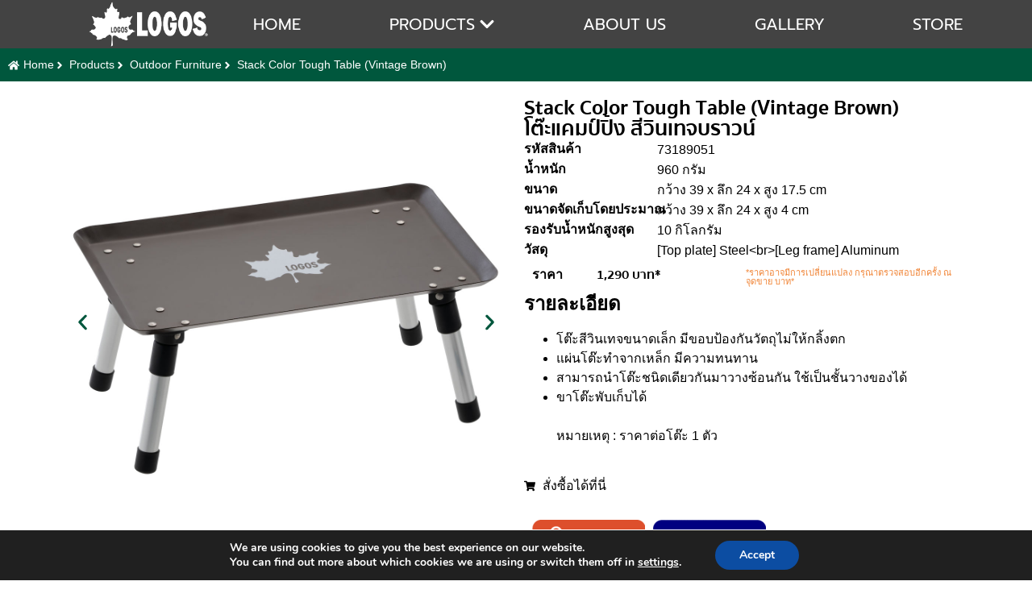

--- FILE ---
content_type: text/html; charset=UTF-8
request_url: https://www.logos-thailand.com/products/outdoor-furniture/id-73189051/
body_size: 25504
content:
<!doctype html>
<html lang="en-US">
<head>
	<meta charset="UTF-8">
	<meta name="viewport" content="width=device-width, initial-scale=1">
	<link rel="profile" href="https://gmpg.org/xfn/11">
	<meta name='robots' content='index, follow, max-image-preview:large, max-snippet:-1, max-video-preview:-1' />

	<!-- This site is optimized with the Yoast SEO plugin v26.8 - https://yoast.com/product/yoast-seo-wordpress/ -->
	<title>โต๊ะแคมป์ปิ้ง สีวินเทจบราวน์ - Logos อุปกรณ์แค้มปิ้ง อุปกรณ์คุณภาพจากประเทศญี่ปุ่น</title>
	<link rel="canonical" href="https://www.logos-thailand.com/products/outdoor-furniture/id-73189051/" />
	<meta property="og:locale" content="en_US" />
	<meta property="og:type" content="article" />
	<meta property="og:title" content="โต๊ะแคมป์ปิ้ง สีวินเทจบราวน์ - Logos อุปกรณ์แค้มปิ้ง อุปกรณ์คุณภาพจากประเทศญี่ปุ่น" />
	<meta property="og:description" content="โต๊ะสีวินเทจขนาดเล็ก มีขอบป้องกันวัตถุไม่ให้กลิ้งตก แผ่นโต๊ะทำจากเหล็ก มีความทนทาน สามารถนำโต๊ะชนิดเดียวกันมาวางซ้อนกัน ใช้เป็นชั้นวางของได้ ขาโต๊ะพับเก็บได้ หมายเหตุ : ราคาต่อโต๊ะ 1 ตัว &nbsp;" />
	<meta property="og:url" content="https://www.logos-thailand.com/products/outdoor-furniture/id-73189051/" />
	<meta property="og:site_name" content="Logos อุปกรณ์แค้มปิ้ง อุปกรณ์คุณภาพจากประเทศญี่ปุ่น" />
	<meta property="og:image" content="https://www.logos-thailand.com/wp-content/uploads/2022/08/73189049-73189051_m3.jpg" />
	<meta property="og:image:width" content="1200" />
	<meta property="og:image:height" content="1200" />
	<meta property="og:image:type" content="image/jpeg" />
	<meta name="twitter:card" content="summary_large_image" />
	<script type="application/ld+json" class="yoast-schema-graph">{"@context":"https://schema.org","@graph":[{"@type":"WebPage","@id":"https://www.logos-thailand.com/products/outdoor-furniture/id-73189051/","url":"https://www.logos-thailand.com/products/outdoor-furniture/id-73189051/","name":"โต๊ะแคมป์ปิ้ง สีวินเทจบราวน์ - Logos อุปกรณ์แค้มปิ้ง อุปกรณ์คุณภาพจากประเทศญี่ปุ่น","isPartOf":{"@id":"https://www.logos-thailand.com/#website"},"primaryImageOfPage":{"@id":"https://www.logos-thailand.com/products/outdoor-furniture/id-73189051/#primaryimage"},"image":{"@id":"https://www.logos-thailand.com/products/outdoor-furniture/id-73189051/#primaryimage"},"thumbnailUrl":"https://www.logos-thailand.com/wp-content/uploads/2022/08/73189049-73189051_m3.jpg","datePublished":"2022-08-25T05:24:33+00:00","breadcrumb":{"@id":"https://www.logos-thailand.com/products/outdoor-furniture/id-73189051/#breadcrumb"},"inLanguage":"en-US","potentialAction":[{"@type":"ReadAction","target":["https://www.logos-thailand.com/products/outdoor-furniture/id-73189051/"]}]},{"@type":"ImageObject","inLanguage":"en-US","@id":"https://www.logos-thailand.com/products/outdoor-furniture/id-73189051/#primaryimage","url":"https://www.logos-thailand.com/wp-content/uploads/2022/08/73189049-73189051_m3.jpg","contentUrl":"https://www.logos-thailand.com/wp-content/uploads/2022/08/73189049-73189051_m3.jpg","width":1200,"height":1200},{"@type":"BreadcrumbList","@id":"https://www.logos-thailand.com/products/outdoor-furniture/id-73189051/#breadcrumb","itemListElement":[{"@type":"ListItem","position":1,"name":"Home","item":"https://www.logos-thailand.com/"},{"@type":"ListItem","position":2,"name":"Products","item":"https://www.logos-thailand.com/products/"},{"@type":"ListItem","position":3,"name":"โต๊ะแคมป์ปิ้ง สีวินเทจบราวน์"}]},{"@type":"WebSite","@id":"https://www.logos-thailand.com/#website","url":"https://www.logos-thailand.com/","name":"Logos อุปกรณ์แค้มปิ้ง อุปกรณ์คุณภาพจากประเทศญี่ปุ่น","description":"Logos Thailand","publisher":{"@id":"https://www.logos-thailand.com/#organization"},"potentialAction":[{"@type":"SearchAction","target":{"@type":"EntryPoint","urlTemplate":"https://www.logos-thailand.com/?s={search_term_string}"},"query-input":{"@type":"PropertyValueSpecification","valueRequired":true,"valueName":"search_term_string"}}],"inLanguage":"en-US"},{"@type":"Organization","@id":"https://www.logos-thailand.com/#organization","name":"Logos อุปกรณ์แค้มปิ้ง อุปกรณ์คุณภาพจากประเทศญี่ปุ่น","url":"https://www.logos-thailand.com/","logo":{"@type":"ImageObject","inLanguage":"en-US","@id":"https://www.logos-thailand.com/#/schema/logo/image/","url":"https://www.logos-thailand.com/wp-content/uploads/2021/01/logo-logos-white.png","contentUrl":"https://www.logos-thailand.com/wp-content/uploads/2021/01/logo-logos-white.png","width":300,"height":100,"caption":"Logos อุปกรณ์แค้มปิ้ง อุปกรณ์คุณภาพจากประเทศญี่ปุ่น"},"image":{"@id":"https://www.logos-thailand.com/#/schema/logo/image/"}}]}</script>
	<!-- / Yoast SEO plugin. -->


<link rel="alternate" type="application/rss+xml" title="Logos อุปกรณ์แค้มปิ้ง อุปกรณ์คุณภาพจากประเทศญี่ปุ่น &raquo; Feed" href="https://www.logos-thailand.com/feed/" />
<link rel="alternate" type="application/rss+xml" title="Logos อุปกรณ์แค้มปิ้ง อุปกรณ์คุณภาพจากประเทศญี่ปุ่น &raquo; Comments Feed" href="https://www.logos-thailand.com/comments/feed/" />
<link rel="alternate" type="application/rss+xml" title="Logos อุปกรณ์แค้มปิ้ง อุปกรณ์คุณภาพจากประเทศญี่ปุ่น &raquo; โต๊ะแคมป์ปิ้ง สีวินเทจบราวน์ Comments Feed" href="https://www.logos-thailand.com/products/outdoor-furniture/id-73189051/feed/" />
<link rel="alternate" title="oEmbed (JSON)" type="application/json+oembed" href="https://www.logos-thailand.com/wp-json/oembed/1.0/embed?url=https%3A%2F%2Fwww.logos-thailand.com%2Fproducts%2Foutdoor-furniture%2Fid-73189051%2F" />
<link rel="alternate" title="oEmbed (XML)" type="text/xml+oembed" href="https://www.logos-thailand.com/wp-json/oembed/1.0/embed?url=https%3A%2F%2Fwww.logos-thailand.com%2Fproducts%2Foutdoor-furniture%2Fid-73189051%2F&#038;format=xml" />
<style id='wp-img-auto-sizes-contain-inline-css'>
img:is([sizes=auto i],[sizes^="auto," i]){contain-intrinsic-size:3000px 1500px}
/*# sourceURL=wp-img-auto-sizes-contain-inline-css */
</style>
<style id='wp-emoji-styles-inline-css'>

	img.wp-smiley, img.emoji {
		display: inline !important;
		border: none !important;
		box-shadow: none !important;
		height: 1em !important;
		width: 1em !important;
		margin: 0 0.07em !important;
		vertical-align: -0.1em !important;
		background: none !important;
		padding: 0 !important;
	}
/*# sourceURL=wp-emoji-styles-inline-css */
</style>
<link rel='stylesheet' id='wp-block-library-css' href='https://www.logos-thailand.com/wp-includes/css/dist/block-library/style.min.css?ver=42689a4f8255ed468437ab161c72b771' media='all' />
<style id='global-styles-inline-css'>
:root{--wp--preset--aspect-ratio--square: 1;--wp--preset--aspect-ratio--4-3: 4/3;--wp--preset--aspect-ratio--3-4: 3/4;--wp--preset--aspect-ratio--3-2: 3/2;--wp--preset--aspect-ratio--2-3: 2/3;--wp--preset--aspect-ratio--16-9: 16/9;--wp--preset--aspect-ratio--9-16: 9/16;--wp--preset--color--black: #000000;--wp--preset--color--cyan-bluish-gray: #abb8c3;--wp--preset--color--white: #ffffff;--wp--preset--color--pale-pink: #f78da7;--wp--preset--color--vivid-red: #cf2e2e;--wp--preset--color--luminous-vivid-orange: #ff6900;--wp--preset--color--luminous-vivid-amber: #fcb900;--wp--preset--color--light-green-cyan: #7bdcb5;--wp--preset--color--vivid-green-cyan: #00d084;--wp--preset--color--pale-cyan-blue: #8ed1fc;--wp--preset--color--vivid-cyan-blue: #0693e3;--wp--preset--color--vivid-purple: #9b51e0;--wp--preset--gradient--vivid-cyan-blue-to-vivid-purple: linear-gradient(135deg,rgb(6,147,227) 0%,rgb(155,81,224) 100%);--wp--preset--gradient--light-green-cyan-to-vivid-green-cyan: linear-gradient(135deg,rgb(122,220,180) 0%,rgb(0,208,130) 100%);--wp--preset--gradient--luminous-vivid-amber-to-luminous-vivid-orange: linear-gradient(135deg,rgb(252,185,0) 0%,rgb(255,105,0) 100%);--wp--preset--gradient--luminous-vivid-orange-to-vivid-red: linear-gradient(135deg,rgb(255,105,0) 0%,rgb(207,46,46) 100%);--wp--preset--gradient--very-light-gray-to-cyan-bluish-gray: linear-gradient(135deg,rgb(238,238,238) 0%,rgb(169,184,195) 100%);--wp--preset--gradient--cool-to-warm-spectrum: linear-gradient(135deg,rgb(74,234,220) 0%,rgb(151,120,209) 20%,rgb(207,42,186) 40%,rgb(238,44,130) 60%,rgb(251,105,98) 80%,rgb(254,248,76) 100%);--wp--preset--gradient--blush-light-purple: linear-gradient(135deg,rgb(255,206,236) 0%,rgb(152,150,240) 100%);--wp--preset--gradient--blush-bordeaux: linear-gradient(135deg,rgb(254,205,165) 0%,rgb(254,45,45) 50%,rgb(107,0,62) 100%);--wp--preset--gradient--luminous-dusk: linear-gradient(135deg,rgb(255,203,112) 0%,rgb(199,81,192) 50%,rgb(65,88,208) 100%);--wp--preset--gradient--pale-ocean: linear-gradient(135deg,rgb(255,245,203) 0%,rgb(182,227,212) 50%,rgb(51,167,181) 100%);--wp--preset--gradient--electric-grass: linear-gradient(135deg,rgb(202,248,128) 0%,rgb(113,206,126) 100%);--wp--preset--gradient--midnight: linear-gradient(135deg,rgb(2,3,129) 0%,rgb(40,116,252) 100%);--wp--preset--font-size--small: 13px;--wp--preset--font-size--medium: 20px;--wp--preset--font-size--large: 36px;--wp--preset--font-size--x-large: 42px;--wp--preset--spacing--20: 0.44rem;--wp--preset--spacing--30: 0.67rem;--wp--preset--spacing--40: 1rem;--wp--preset--spacing--50: 1.5rem;--wp--preset--spacing--60: 2.25rem;--wp--preset--spacing--70: 3.38rem;--wp--preset--spacing--80: 5.06rem;--wp--preset--shadow--natural: 6px 6px 9px rgba(0, 0, 0, 0.2);--wp--preset--shadow--deep: 12px 12px 50px rgba(0, 0, 0, 0.4);--wp--preset--shadow--sharp: 6px 6px 0px rgba(0, 0, 0, 0.2);--wp--preset--shadow--outlined: 6px 6px 0px -3px rgb(255, 255, 255), 6px 6px rgb(0, 0, 0);--wp--preset--shadow--crisp: 6px 6px 0px rgb(0, 0, 0);}:root { --wp--style--global--content-size: 800px;--wp--style--global--wide-size: 1200px; }:where(body) { margin: 0; }.wp-site-blocks > .alignleft { float: left; margin-right: 2em; }.wp-site-blocks > .alignright { float: right; margin-left: 2em; }.wp-site-blocks > .aligncenter { justify-content: center; margin-left: auto; margin-right: auto; }:where(.wp-site-blocks) > * { margin-block-start: 24px; margin-block-end: 0; }:where(.wp-site-blocks) > :first-child { margin-block-start: 0; }:where(.wp-site-blocks) > :last-child { margin-block-end: 0; }:root { --wp--style--block-gap: 24px; }:root :where(.is-layout-flow) > :first-child{margin-block-start: 0;}:root :where(.is-layout-flow) > :last-child{margin-block-end: 0;}:root :where(.is-layout-flow) > *{margin-block-start: 24px;margin-block-end: 0;}:root :where(.is-layout-constrained) > :first-child{margin-block-start: 0;}:root :where(.is-layout-constrained) > :last-child{margin-block-end: 0;}:root :where(.is-layout-constrained) > *{margin-block-start: 24px;margin-block-end: 0;}:root :where(.is-layout-flex){gap: 24px;}:root :where(.is-layout-grid){gap: 24px;}.is-layout-flow > .alignleft{float: left;margin-inline-start: 0;margin-inline-end: 2em;}.is-layout-flow > .alignright{float: right;margin-inline-start: 2em;margin-inline-end: 0;}.is-layout-flow > .aligncenter{margin-left: auto !important;margin-right: auto !important;}.is-layout-constrained > .alignleft{float: left;margin-inline-start: 0;margin-inline-end: 2em;}.is-layout-constrained > .alignright{float: right;margin-inline-start: 2em;margin-inline-end: 0;}.is-layout-constrained > .aligncenter{margin-left: auto !important;margin-right: auto !important;}.is-layout-constrained > :where(:not(.alignleft):not(.alignright):not(.alignfull)){max-width: var(--wp--style--global--content-size);margin-left: auto !important;margin-right: auto !important;}.is-layout-constrained > .alignwide{max-width: var(--wp--style--global--wide-size);}body .is-layout-flex{display: flex;}.is-layout-flex{flex-wrap: wrap;align-items: center;}.is-layout-flex > :is(*, div){margin: 0;}body .is-layout-grid{display: grid;}.is-layout-grid > :is(*, div){margin: 0;}body{padding-top: 0px;padding-right: 0px;padding-bottom: 0px;padding-left: 0px;}a:where(:not(.wp-element-button)){text-decoration: underline;}:root :where(.wp-element-button, .wp-block-button__link){background-color: #32373c;border-width: 0;color: #fff;font-family: inherit;font-size: inherit;font-style: inherit;font-weight: inherit;letter-spacing: inherit;line-height: inherit;padding-top: calc(0.667em + 2px);padding-right: calc(1.333em + 2px);padding-bottom: calc(0.667em + 2px);padding-left: calc(1.333em + 2px);text-decoration: none;text-transform: inherit;}.has-black-color{color: var(--wp--preset--color--black) !important;}.has-cyan-bluish-gray-color{color: var(--wp--preset--color--cyan-bluish-gray) !important;}.has-white-color{color: var(--wp--preset--color--white) !important;}.has-pale-pink-color{color: var(--wp--preset--color--pale-pink) !important;}.has-vivid-red-color{color: var(--wp--preset--color--vivid-red) !important;}.has-luminous-vivid-orange-color{color: var(--wp--preset--color--luminous-vivid-orange) !important;}.has-luminous-vivid-amber-color{color: var(--wp--preset--color--luminous-vivid-amber) !important;}.has-light-green-cyan-color{color: var(--wp--preset--color--light-green-cyan) !important;}.has-vivid-green-cyan-color{color: var(--wp--preset--color--vivid-green-cyan) !important;}.has-pale-cyan-blue-color{color: var(--wp--preset--color--pale-cyan-blue) !important;}.has-vivid-cyan-blue-color{color: var(--wp--preset--color--vivid-cyan-blue) !important;}.has-vivid-purple-color{color: var(--wp--preset--color--vivid-purple) !important;}.has-black-background-color{background-color: var(--wp--preset--color--black) !important;}.has-cyan-bluish-gray-background-color{background-color: var(--wp--preset--color--cyan-bluish-gray) !important;}.has-white-background-color{background-color: var(--wp--preset--color--white) !important;}.has-pale-pink-background-color{background-color: var(--wp--preset--color--pale-pink) !important;}.has-vivid-red-background-color{background-color: var(--wp--preset--color--vivid-red) !important;}.has-luminous-vivid-orange-background-color{background-color: var(--wp--preset--color--luminous-vivid-orange) !important;}.has-luminous-vivid-amber-background-color{background-color: var(--wp--preset--color--luminous-vivid-amber) !important;}.has-light-green-cyan-background-color{background-color: var(--wp--preset--color--light-green-cyan) !important;}.has-vivid-green-cyan-background-color{background-color: var(--wp--preset--color--vivid-green-cyan) !important;}.has-pale-cyan-blue-background-color{background-color: var(--wp--preset--color--pale-cyan-blue) !important;}.has-vivid-cyan-blue-background-color{background-color: var(--wp--preset--color--vivid-cyan-blue) !important;}.has-vivid-purple-background-color{background-color: var(--wp--preset--color--vivid-purple) !important;}.has-black-border-color{border-color: var(--wp--preset--color--black) !important;}.has-cyan-bluish-gray-border-color{border-color: var(--wp--preset--color--cyan-bluish-gray) !important;}.has-white-border-color{border-color: var(--wp--preset--color--white) !important;}.has-pale-pink-border-color{border-color: var(--wp--preset--color--pale-pink) !important;}.has-vivid-red-border-color{border-color: var(--wp--preset--color--vivid-red) !important;}.has-luminous-vivid-orange-border-color{border-color: var(--wp--preset--color--luminous-vivid-orange) !important;}.has-luminous-vivid-amber-border-color{border-color: var(--wp--preset--color--luminous-vivid-amber) !important;}.has-light-green-cyan-border-color{border-color: var(--wp--preset--color--light-green-cyan) !important;}.has-vivid-green-cyan-border-color{border-color: var(--wp--preset--color--vivid-green-cyan) !important;}.has-pale-cyan-blue-border-color{border-color: var(--wp--preset--color--pale-cyan-blue) !important;}.has-vivid-cyan-blue-border-color{border-color: var(--wp--preset--color--vivid-cyan-blue) !important;}.has-vivid-purple-border-color{border-color: var(--wp--preset--color--vivid-purple) !important;}.has-vivid-cyan-blue-to-vivid-purple-gradient-background{background: var(--wp--preset--gradient--vivid-cyan-blue-to-vivid-purple) !important;}.has-light-green-cyan-to-vivid-green-cyan-gradient-background{background: var(--wp--preset--gradient--light-green-cyan-to-vivid-green-cyan) !important;}.has-luminous-vivid-amber-to-luminous-vivid-orange-gradient-background{background: var(--wp--preset--gradient--luminous-vivid-amber-to-luminous-vivid-orange) !important;}.has-luminous-vivid-orange-to-vivid-red-gradient-background{background: var(--wp--preset--gradient--luminous-vivid-orange-to-vivid-red) !important;}.has-very-light-gray-to-cyan-bluish-gray-gradient-background{background: var(--wp--preset--gradient--very-light-gray-to-cyan-bluish-gray) !important;}.has-cool-to-warm-spectrum-gradient-background{background: var(--wp--preset--gradient--cool-to-warm-spectrum) !important;}.has-blush-light-purple-gradient-background{background: var(--wp--preset--gradient--blush-light-purple) !important;}.has-blush-bordeaux-gradient-background{background: var(--wp--preset--gradient--blush-bordeaux) !important;}.has-luminous-dusk-gradient-background{background: var(--wp--preset--gradient--luminous-dusk) !important;}.has-pale-ocean-gradient-background{background: var(--wp--preset--gradient--pale-ocean) !important;}.has-electric-grass-gradient-background{background: var(--wp--preset--gradient--electric-grass) !important;}.has-midnight-gradient-background{background: var(--wp--preset--gradient--midnight) !important;}.has-small-font-size{font-size: var(--wp--preset--font-size--small) !important;}.has-medium-font-size{font-size: var(--wp--preset--font-size--medium) !important;}.has-large-font-size{font-size: var(--wp--preset--font-size--large) !important;}.has-x-large-font-size{font-size: var(--wp--preset--font-size--x-large) !important;}
:root :where(.wp-block-pullquote){font-size: 1.5em;line-height: 1.6;}
/*# sourceURL=global-styles-inline-css */
</style>
<link rel='stylesheet' id='parent-style-css' href='https://www.logos-thailand.com/wp-content/themes/hello-elementor/style.css?ver=42689a4f8255ed468437ab161c72b771' media='all' />
<link rel='stylesheet' id='child-style-css' href='https://www.logos-thailand.com/wp-content/themes/hello-elementor-child/style.css?ver=250722061012' media='all' />
<link rel='stylesheet' id='hello-elementor-css' href='https://www.logos-thailand.com/wp-content/themes/hello-elementor/assets/css/reset.css?ver=3.4.5' media='all' />
<link rel='stylesheet' id='hello-elementor-theme-style-css' href='https://www.logos-thailand.com/wp-content/themes/hello-elementor/assets/css/theme.css?ver=3.4.5' media='all' />
<link rel='stylesheet' id='hello-elementor-header-footer-css' href='https://www.logos-thailand.com/wp-content/themes/hello-elementor/assets/css/header-footer.css?ver=3.4.5' media='all' />
<link rel='stylesheet' id='elementor-frontend-css' href='https://www.logos-thailand.com/wp-content/plugins/elementor/assets/css/frontend.min.css?ver=3.34.2' media='all' />
<link rel='stylesheet' id='elementor-post-7-css' href='https://www.logos-thailand.com/wp-content/uploads/elementor/css/post-7.css?ver=1768978480' media='all' />
<link rel='stylesheet' id='widget-image-css' href='https://www.logos-thailand.com/wp-content/plugins/elementor/assets/css/widget-image.min.css?ver=3.34.2' media='all' />
<link rel='stylesheet' id='widget-icon-list-css' href='https://www.logos-thailand.com/wp-content/plugins/elementor/assets/css/widget-icon-list.min.css?ver=3.34.2' media='all' />
<link rel='stylesheet' id='e-animation-fadeIn-css' href='https://www.logos-thailand.com/wp-content/plugins/elementor/assets/lib/animations/styles/fadeIn.min.css?ver=3.34.2' media='all' />
<link rel='stylesheet' id='widget-mega-menu-css' href='https://www.logos-thailand.com/wp-content/plugins/elementor-pro/assets/css/widget-mega-menu.min.css?ver=3.34.0' media='all' />
<link rel='stylesheet' id='e-sticky-css' href='https://www.logos-thailand.com/wp-content/plugins/elementor-pro/assets/css/modules/sticky.min.css?ver=3.34.0' media='all' />
<link rel='stylesheet' id='widget-heading-css' href='https://www.logos-thailand.com/wp-content/plugins/elementor/assets/css/widget-heading.min.css?ver=3.34.2' media='all' />
<link rel='stylesheet' id='widget-post-info-css' href='https://www.logos-thailand.com/wp-content/plugins/elementor-pro/assets/css/widget-post-info.min.css?ver=3.34.0' media='all' />
<link rel='stylesheet' id='swiper-css' href='https://www.logos-thailand.com/wp-content/plugins/elementor/assets/lib/swiper/v8/css/swiper.min.css?ver=8.4.5' media='all' />
<link rel='stylesheet' id='e-swiper-css' href='https://www.logos-thailand.com/wp-content/plugins/elementor/assets/css/conditionals/e-swiper.min.css?ver=3.34.2' media='all' />
<link rel='stylesheet' id='widget-image-carousel-css' href='https://www.logos-thailand.com/wp-content/plugins/elementor/assets/css/widget-image-carousel.min.css?ver=3.34.2' media='all' />
<link rel='stylesheet' id='e-animation-float-css' href='https://www.logos-thailand.com/wp-content/plugins/elementor/assets/lib/animations/styles/e-animation-float.min.css?ver=3.34.2' media='all' />
<link rel='stylesheet' id='widget-divider-css' href='https://www.logos-thailand.com/wp-content/plugins/elementor/assets/css/widget-divider.min.css?ver=3.34.2' media='all' />
<link rel='stylesheet' id='elementor-post-7017-css' href='https://www.logos-thailand.com/wp-content/uploads/elementor/css/post-7017.css?ver=1768978480' media='all' />
<link rel='stylesheet' id='elementor-post-94-css' href='https://www.logos-thailand.com/wp-content/uploads/elementor/css/post-94.css?ver=1768978480' media='all' />
<link rel='stylesheet' id='elementor-post-6777-css' href='https://www.logos-thailand.com/wp-content/uploads/elementor/css/post-6777.css?ver=1768978538' media='all' />
<link rel='stylesheet' id='moove_gdpr_frontend-css' href='https://www.logos-thailand.com/wp-content/plugins/gdpr-cookie-compliance/dist/styles/gdpr-main.css?ver=5.0.9' media='all' />
<style id='moove_gdpr_frontend-inline-css'>
#moove_gdpr_cookie_modal,#moove_gdpr_cookie_info_bar,.gdpr_cookie_settings_shortcode_content{font-family:&#039;Nunito&#039;,sans-serif}#moove_gdpr_save_popup_settings_button{background-color:#373737;color:#fff}#moove_gdpr_save_popup_settings_button:hover{background-color:#000}#moove_gdpr_cookie_info_bar .moove-gdpr-info-bar-container .moove-gdpr-info-bar-content a.mgbutton,#moove_gdpr_cookie_info_bar .moove-gdpr-info-bar-container .moove-gdpr-info-bar-content button.mgbutton{background-color:#0C4DA2}#moove_gdpr_cookie_modal .moove-gdpr-modal-content .moove-gdpr-modal-footer-content .moove-gdpr-button-holder a.mgbutton,#moove_gdpr_cookie_modal .moove-gdpr-modal-content .moove-gdpr-modal-footer-content .moove-gdpr-button-holder button.mgbutton,.gdpr_cookie_settings_shortcode_content .gdpr-shr-button.button-green{background-color:#0C4DA2;border-color:#0C4DA2}#moove_gdpr_cookie_modal .moove-gdpr-modal-content .moove-gdpr-modal-footer-content .moove-gdpr-button-holder a.mgbutton:hover,#moove_gdpr_cookie_modal .moove-gdpr-modal-content .moove-gdpr-modal-footer-content .moove-gdpr-button-holder button.mgbutton:hover,.gdpr_cookie_settings_shortcode_content .gdpr-shr-button.button-green:hover{background-color:#fff;color:#0C4DA2}#moove_gdpr_cookie_modal .moove-gdpr-modal-content .moove-gdpr-modal-close i,#moove_gdpr_cookie_modal .moove-gdpr-modal-content .moove-gdpr-modal-close span.gdpr-icon{background-color:#0C4DA2;border:1px solid #0C4DA2}#moove_gdpr_cookie_info_bar span.moove-gdpr-infobar-allow-all.focus-g,#moove_gdpr_cookie_info_bar span.moove-gdpr-infobar-allow-all:focus,#moove_gdpr_cookie_info_bar button.moove-gdpr-infobar-allow-all.focus-g,#moove_gdpr_cookie_info_bar button.moove-gdpr-infobar-allow-all:focus,#moove_gdpr_cookie_info_bar span.moove-gdpr-infobar-reject-btn.focus-g,#moove_gdpr_cookie_info_bar span.moove-gdpr-infobar-reject-btn:focus,#moove_gdpr_cookie_info_bar button.moove-gdpr-infobar-reject-btn.focus-g,#moove_gdpr_cookie_info_bar button.moove-gdpr-infobar-reject-btn:focus,#moove_gdpr_cookie_info_bar span.change-settings-button.focus-g,#moove_gdpr_cookie_info_bar span.change-settings-button:focus,#moove_gdpr_cookie_info_bar button.change-settings-button.focus-g,#moove_gdpr_cookie_info_bar button.change-settings-button:focus{-webkit-box-shadow:0 0 1px 3px #0C4DA2;-moz-box-shadow:0 0 1px 3px #0C4DA2;box-shadow:0 0 1px 3px #0C4DA2}#moove_gdpr_cookie_modal .moove-gdpr-modal-content .moove-gdpr-modal-close i:hover,#moove_gdpr_cookie_modal .moove-gdpr-modal-content .moove-gdpr-modal-close span.gdpr-icon:hover,#moove_gdpr_cookie_info_bar span[data-href]>u.change-settings-button{color:#0C4DA2}#moove_gdpr_cookie_modal .moove-gdpr-modal-content .moove-gdpr-modal-left-content #moove-gdpr-menu li.menu-item-selected a span.gdpr-icon,#moove_gdpr_cookie_modal .moove-gdpr-modal-content .moove-gdpr-modal-left-content #moove-gdpr-menu li.menu-item-selected button span.gdpr-icon{color:inherit}#moove_gdpr_cookie_modal .moove-gdpr-modal-content .moove-gdpr-modal-left-content #moove-gdpr-menu li a span.gdpr-icon,#moove_gdpr_cookie_modal .moove-gdpr-modal-content .moove-gdpr-modal-left-content #moove-gdpr-menu li button span.gdpr-icon{color:inherit}#moove_gdpr_cookie_modal .gdpr-acc-link{line-height:0;font-size:0;color:transparent;position:absolute}#moove_gdpr_cookie_modal .moove-gdpr-modal-content .moove-gdpr-modal-close:hover i,#moove_gdpr_cookie_modal .moove-gdpr-modal-content .moove-gdpr-modal-left-content #moove-gdpr-menu li a,#moove_gdpr_cookie_modal .moove-gdpr-modal-content .moove-gdpr-modal-left-content #moove-gdpr-menu li button,#moove_gdpr_cookie_modal .moove-gdpr-modal-content .moove-gdpr-modal-left-content #moove-gdpr-menu li button i,#moove_gdpr_cookie_modal .moove-gdpr-modal-content .moove-gdpr-modal-left-content #moove-gdpr-menu li a i,#moove_gdpr_cookie_modal .moove-gdpr-modal-content .moove-gdpr-tab-main .moove-gdpr-tab-main-content a:hover,#moove_gdpr_cookie_info_bar.moove-gdpr-dark-scheme .moove-gdpr-info-bar-container .moove-gdpr-info-bar-content a.mgbutton:hover,#moove_gdpr_cookie_info_bar.moove-gdpr-dark-scheme .moove-gdpr-info-bar-container .moove-gdpr-info-bar-content button.mgbutton:hover,#moove_gdpr_cookie_info_bar.moove-gdpr-dark-scheme .moove-gdpr-info-bar-container .moove-gdpr-info-bar-content a:hover,#moove_gdpr_cookie_info_bar.moove-gdpr-dark-scheme .moove-gdpr-info-bar-container .moove-gdpr-info-bar-content button:hover,#moove_gdpr_cookie_info_bar.moove-gdpr-dark-scheme .moove-gdpr-info-bar-container .moove-gdpr-info-bar-content span.change-settings-button:hover,#moove_gdpr_cookie_info_bar.moove-gdpr-dark-scheme .moove-gdpr-info-bar-container .moove-gdpr-info-bar-content button.change-settings-button:hover,#moove_gdpr_cookie_info_bar.moove-gdpr-dark-scheme .moove-gdpr-info-bar-container .moove-gdpr-info-bar-content u.change-settings-button:hover,#moove_gdpr_cookie_info_bar span[data-href]>u.change-settings-button,#moove_gdpr_cookie_info_bar.moove-gdpr-dark-scheme .moove-gdpr-info-bar-container .moove-gdpr-info-bar-content a.mgbutton.focus-g,#moove_gdpr_cookie_info_bar.moove-gdpr-dark-scheme .moove-gdpr-info-bar-container .moove-gdpr-info-bar-content button.mgbutton.focus-g,#moove_gdpr_cookie_info_bar.moove-gdpr-dark-scheme .moove-gdpr-info-bar-container .moove-gdpr-info-bar-content a.focus-g,#moove_gdpr_cookie_info_bar.moove-gdpr-dark-scheme .moove-gdpr-info-bar-container .moove-gdpr-info-bar-content button.focus-g,#moove_gdpr_cookie_info_bar.moove-gdpr-dark-scheme .moove-gdpr-info-bar-container .moove-gdpr-info-bar-content a.mgbutton:focus,#moove_gdpr_cookie_info_bar.moove-gdpr-dark-scheme .moove-gdpr-info-bar-container .moove-gdpr-info-bar-content button.mgbutton:focus,#moove_gdpr_cookie_info_bar.moove-gdpr-dark-scheme .moove-gdpr-info-bar-container .moove-gdpr-info-bar-content a:focus,#moove_gdpr_cookie_info_bar.moove-gdpr-dark-scheme .moove-gdpr-info-bar-container .moove-gdpr-info-bar-content button:focus,#moove_gdpr_cookie_info_bar.moove-gdpr-dark-scheme .moove-gdpr-info-bar-container .moove-gdpr-info-bar-content span.change-settings-button.focus-g,span.change-settings-button:focus,button.change-settings-button.focus-g,button.change-settings-button:focus,#moove_gdpr_cookie_info_bar.moove-gdpr-dark-scheme .moove-gdpr-info-bar-container .moove-gdpr-info-bar-content u.change-settings-button.focus-g,#moove_gdpr_cookie_info_bar.moove-gdpr-dark-scheme .moove-gdpr-info-bar-container .moove-gdpr-info-bar-content u.change-settings-button:focus{color:#0C4DA2}#moove_gdpr_cookie_modal .moove-gdpr-branding.focus-g span,#moove_gdpr_cookie_modal .moove-gdpr-modal-content .moove-gdpr-tab-main a.focus-g,#moove_gdpr_cookie_modal .moove-gdpr-modal-content .moove-gdpr-tab-main .gdpr-cd-details-toggle.focus-g{color:#0C4DA2}#moove_gdpr_cookie_modal.gdpr_lightbox-hide{display:none}
/*# sourceURL=moove_gdpr_frontend-inline-css */
</style>
<link rel='stylesheet' id='elementor-gf-local-kanit-css' href='https://www.logos-thailand.com/wp-content/uploads/elementor/google-fonts/css/kanit.css?ver=1753165351' media='all' />
<link rel='stylesheet' id='elementor-gf-local-prompt-css' href='https://www.logos-thailand.com/wp-content/uploads/elementor/google-fonts/css/prompt.css?ver=1756202452' media='all' />
<link rel='stylesheet' id='elementor-icons-icomoon-css' href='https://www.logos-thailand.com/wp-content/uploads/elementor/custom-icons/icomoon/style.css?ver=1.0.0' media='all' />
<script src="https://www.logos-thailand.com/wp-includes/js/jquery/jquery.min.js?ver=3.7.1" id="jquery-core-js"></script>
<script src="https://www.logos-thailand.com/wp-includes/js/jquery/jquery-migrate.min.js?ver=3.4.1" id="jquery-migrate-js"></script>
<link rel="https://api.w.org/" href="https://www.logos-thailand.com/wp-json/" /><link rel="alternate" title="JSON" type="application/json" href="https://www.logos-thailand.com/wp-json/wp/v2/products/6322" /><link rel="EditURI" type="application/rsd+xml" title="RSD" href="https://www.logos-thailand.com/xmlrpc.php?rsd" />

<link rel='shortlink' href='https://www.logos-thailand.com/?p=6322' />
 			<!-- Google Tag Manager -->
		<script>(function(w,d,s,l,i){w[l]=w[l]||[];w[l].push({'gtm.start':
		new Date().getTime(),event:'gtm.js'});var f=d.getElementsByTagName(s)[0],
		j=d.createElement(s),dl=l!='dataLayer'?'&l='+l:'';j.async=true;j.src=
		'https://www.googletagmanager.com/gtm.js?id='+i+dl;f.parentNode.insertBefore(j,f);
		})(window,document,'script','dataLayer','GTM-WT6FL46');</script>
		<!-- End Google Tag Manager -->
 		<meta name="generator" content="Elementor 3.34.2; features: e_font_icon_svg, additional_custom_breakpoints; settings: css_print_method-external, google_font-enabled, font_display-swap">
			<style>
				.e-con.e-parent:nth-of-type(n+4):not(.e-lazyloaded):not(.e-no-lazyload),
				.e-con.e-parent:nth-of-type(n+4):not(.e-lazyloaded):not(.e-no-lazyload) * {
					background-image: none !important;
				}
				@media screen and (max-height: 1024px) {
					.e-con.e-parent:nth-of-type(n+3):not(.e-lazyloaded):not(.e-no-lazyload),
					.e-con.e-parent:nth-of-type(n+3):not(.e-lazyloaded):not(.e-no-lazyload) * {
						background-image: none !important;
					}
				}
				@media screen and (max-height: 640px) {
					.e-con.e-parent:nth-of-type(n+2):not(.e-lazyloaded):not(.e-no-lazyload),
					.e-con.e-parent:nth-of-type(n+2):not(.e-lazyloaded):not(.e-no-lazyload) * {
						background-image: none !important;
					}
				}
			</style>
			<link rel="icon" href="https://www.logos-thailand.com/wp-content/uploads/2021/12/cropped-logos-icon-1-32x32.png" sizes="32x32" />
<link rel="icon" href="https://www.logos-thailand.com/wp-content/uploads/2021/12/cropped-logos-icon-1-192x192.png" sizes="192x192" />
<link rel="apple-touch-icon" href="https://www.logos-thailand.com/wp-content/uploads/2021/12/cropped-logos-icon-1-180x180.png" />
<meta name="msapplication-TileImage" content="https://www.logos-thailand.com/wp-content/uploads/2021/12/cropped-logos-icon-1-270x270.png" />
</head>
<body class="wp-singular products-template-default single single-products postid-6322 wp-custom-logo wp-embed-responsive wp-theme-hello-elementor wp-child-theme-hello-elementor-child hello-elementor-default elementor-default elementor-kit-7 elementor-page-6777">

 			<!-- Google Tag Manager (noscript) -->
 			<noscript><iframe src="https://www.googletagmanager.com/ns.html?id=GTM-WT6FL46" height="0" width="0" style="display:none;visibility:hidden"></iframe></noscript>
 			<!-- End Google Tag Manager (noscript) -->
 		
<a class="skip-link screen-reader-text" href="#content">Skip to content</a>

		<header data-elementor-type="header" data-elementor-id="7017" class="elementor elementor-7017 elementor-location-header" data-elementor-post-type="elementor_library">
			<div class="elementor-element elementor-element-34c09af e-flex e-con-boxed e-con e-parent" data-id="34c09af" data-element_type="container" data-settings="{&quot;background_background&quot;:&quot;classic&quot;,&quot;sticky&quot;:&quot;top&quot;,&quot;sticky_on&quot;:[&quot;desktop&quot;,&quot;tablet&quot;,&quot;mobile&quot;],&quot;sticky_offset&quot;:0,&quot;sticky_effects_offset&quot;:0,&quot;sticky_anchor_link_offset&quot;:0}">
					<div class="e-con-inner">
		<div class="elementor-element elementor-element-dedce43 e-con-full e-flex e-con e-child" data-id="dedce43" data-element_type="container">
				<div class="elementor-element elementor-element-e7b8f62 elementor-widget elementor-widget-theme-site-logo elementor-widget-image" data-id="e7b8f62" data-element_type="widget" data-widget_type="theme-site-logo.default">
											<a href="https://www.logos-thailand.com">
			<img width="300" height="100" src="https://www.logos-thailand.com/wp-content/uploads/2021/01/logo-logos-white.png" class="attachment-full size-full wp-image-574" alt="" />				</a>
											</div>
				</div>
		<div class="elementor-element elementor-element-c475045 e-con-full e-flex e-con e-child" data-id="c475045" data-element_type="container">
				<div class="elementor-element elementor-element-8a11213 e-fit_to_content e-n-menu-layout-horizontal e-n-menu-tablet elementor-widget elementor-widget-n-menu" data-id="8a11213" data-element_type="widget" data-settings="{&quot;menu_items&quot;:[{&quot;item_title&quot;:&quot;HOME&quot;,&quot;_id&quot;:&quot;38fcc9e&quot;,&quot;__dynamic__&quot;:{&quot;item_link&quot;:&quot;[elementor-tag id=\&quot;69e0fab\&quot; name=\&quot;site-url\&quot; settings=\&quot;%7B%7D\&quot;]&quot;},&quot;item_link&quot;:{&quot;url&quot;:&quot;https:\/\/www.logos-thailand.com&quot;,&quot;is_external&quot;:&quot;&quot;,&quot;nofollow&quot;:&quot;&quot;,&quot;custom_attributes&quot;:&quot;&quot;},&quot;item_dropdown_content&quot;:&quot;no&quot;,&quot;item_icon&quot;:{&quot;value&quot;:&quot;&quot;,&quot;library&quot;:&quot;&quot;},&quot;item_icon_active&quot;:null,&quot;element_id&quot;:&quot;&quot;},{&quot;item_title&quot;:&quot;PRODUCTS&quot;,&quot;_id&quot;:&quot;e0eff6a&quot;,&quot;__dynamic__&quot;:{&quot;item_link&quot;:&quot;[elementor-tag id=\&quot;2bacf34\&quot; name=\&quot;internal-url\&quot; settings=\&quot;%7B%22type%22%3A%22post%22%2C%22post_id%22%3A%22712%22%7D\&quot;]&quot;},&quot;item_dropdown_content&quot;:&quot;yes&quot;,&quot;item_icon_active&quot;:null,&quot;item_link&quot;:{&quot;url&quot;:&quot;https:\/\/www.logos-thailand.com\/products\/&quot;,&quot;is_external&quot;:&quot;&quot;,&quot;nofollow&quot;:&quot;&quot;,&quot;custom_attributes&quot;:&quot;&quot;},&quot;item_icon&quot;:{&quot;value&quot;:&quot;&quot;,&quot;library&quot;:&quot;&quot;},&quot;element_id&quot;:&quot;&quot;},{&quot;item_title&quot;:&quot;ABOUT US&quot;,&quot;_id&quot;:&quot;1e2d6d8&quot;,&quot;__dynamic__&quot;:{&quot;item_link&quot;:&quot;[elementor-tag id=\&quot;85b593f\&quot; name=\&quot;internal-url\&quot; settings=\&quot;%7B%22type%22%3A%22post%22%2C%22post_id%22%3A%22256%22%7D\&quot;]&quot;},&quot;item_link&quot;:{&quot;url&quot;:&quot;https:\/\/www.logos-thailand.com\/about-us\/&quot;,&quot;is_external&quot;:&quot;&quot;,&quot;nofollow&quot;:&quot;&quot;,&quot;custom_attributes&quot;:&quot;&quot;},&quot;item_dropdown_content&quot;:&quot;no&quot;,&quot;item_icon&quot;:{&quot;value&quot;:&quot;&quot;,&quot;library&quot;:&quot;&quot;},&quot;item_icon_active&quot;:null,&quot;element_id&quot;:&quot;&quot;},{&quot;item_title&quot;:&quot;GALLERY&quot;,&quot;__dynamic__&quot;:{&quot;item_link&quot;:&quot;[elementor-tag id=\&quot;85b593f\&quot; name=\&quot;internal-url\&quot; settings=\&quot;%7B%22type%22%3A%22post%22%2C%22post_id%22%3A%223439%22%7D\&quot;]&quot;},&quot;_id&quot;:&quot;8e623c5&quot;,&quot;item_link&quot;:{&quot;url&quot;:&quot;https:\/\/www.logos-thailand.com\/gallery\/&quot;,&quot;is_external&quot;:&quot;&quot;,&quot;nofollow&quot;:&quot;&quot;,&quot;custom_attributes&quot;:&quot;&quot;},&quot;item_dropdown_content&quot;:&quot;no&quot;,&quot;item_icon&quot;:{&quot;value&quot;:&quot;&quot;,&quot;library&quot;:&quot;&quot;},&quot;item_icon_active&quot;:null,&quot;element_id&quot;:&quot;&quot;},{&quot;item_title&quot;:&quot;STORE&quot;,&quot;__dynamic__&quot;:{&quot;item_link&quot;:&quot;[elementor-tag id=\&quot;85b593f\&quot; name=\&quot;internal-url\&quot; settings=\&quot;%7B%22type%22%3A%22post%22%2C%22post_id%22%3A%222159%22%7D\&quot;]&quot;},&quot;_id&quot;:&quot;9a06189&quot;,&quot;item_link&quot;:{&quot;url&quot;:&quot;https:\/\/www.logos-thailand.com\/store\/&quot;,&quot;is_external&quot;:&quot;&quot;,&quot;nofollow&quot;:&quot;&quot;,&quot;custom_attributes&quot;:&quot;&quot;},&quot;item_dropdown_content&quot;:&quot;no&quot;,&quot;item_icon&quot;:{&quot;value&quot;:&quot;&quot;,&quot;library&quot;:&quot;&quot;},&quot;item_icon_active&quot;:null,&quot;element_id&quot;:&quot;&quot;}],&quot;item_position_horizontal&quot;:&quot;stretch&quot;,&quot;item_position_horizontal_tablet&quot;:&quot;start&quot;,&quot;open_animation&quot;:&quot;fadeIn&quot;,&quot;content_width&quot;:&quot;fit_to_content&quot;,&quot;item_layout&quot;:&quot;horizontal&quot;,&quot;open_on&quot;:&quot;hover&quot;,&quot;horizontal_scroll&quot;:&quot;disable&quot;,&quot;breakpoint_selector&quot;:&quot;tablet&quot;,&quot;menu_item_title_distance_from_content&quot;:{&quot;unit&quot;:&quot;px&quot;,&quot;size&quot;:0,&quot;sizes&quot;:[]},&quot;menu_item_title_distance_from_content_tablet&quot;:{&quot;unit&quot;:&quot;px&quot;,&quot;size&quot;:&quot;&quot;,&quot;sizes&quot;:[]},&quot;menu_item_title_distance_from_content_mobile&quot;:{&quot;unit&quot;:&quot;px&quot;,&quot;size&quot;:&quot;&quot;,&quot;sizes&quot;:[]}}" data-widget_type="mega-menu.default">
							<nav class="e-n-menu" data-widget-number="144" aria-label="Menu">
					<button class="e-n-menu-toggle" id="menu-toggle-144" aria-haspopup="true" aria-expanded="false" aria-controls="menubar-144" aria-label="Menu Toggle">
			<span class="e-n-menu-toggle-icon e-open">
				<svg class="e-font-icon-svg e-eicon-menu-bar" viewBox="0 0 1000 1000" xmlns="http://www.w3.org/2000/svg"><path d="M104 333H896C929 333 958 304 958 271S929 208 896 208H104C71 208 42 237 42 271S71 333 104 333ZM104 583H896C929 583 958 554 958 521S929 458 896 458H104C71 458 42 487 42 521S71 583 104 583ZM104 833H896C929 833 958 804 958 771S929 708 896 708H104C71 708 42 737 42 771S71 833 104 833Z"></path></svg>			</span>
			<span class="e-n-menu-toggle-icon e-close">
				<svg class="e-font-icon-svg e-eicon-close" viewBox="0 0 1000 1000" xmlns="http://www.w3.org/2000/svg"><path d="M742 167L500 408 258 167C246 154 233 150 217 150 196 150 179 158 167 167 154 179 150 196 150 212 150 229 154 242 171 254L408 500 167 742C138 771 138 800 167 829 196 858 225 858 254 829L496 587 738 829C750 842 767 846 783 846 800 846 817 842 829 829 842 817 846 804 846 783 846 767 842 750 829 737L588 500 833 258C863 229 863 200 833 171 804 137 775 137 742 167Z"></path></svg>			</span>
		</button>
					<div class="e-n-menu-wrapper" id="menubar-144" aria-labelledby="menu-toggle-144">
				<ul class="e-n-menu-heading">
								<li class="e-n-menu-item">
				<div id="e-n-menu-title-1441" class="e-n-menu-title">
					<a class="e-n-menu-title-container e-focus e-link" href="https://www.logos-thailand.com">												<span class="e-n-menu-title-text">
							HOME						</span>
					</a>									</div>
							</li>
					<li class="e-n-menu-item">
				<div id="e-n-menu-title-1442" class="e-n-menu-title">
					<a class="e-n-menu-title-container e-focus e-link" href="https://www.logos-thailand.com/products/">												<span class="e-n-menu-title-text">
							PRODUCTS						</span>
					</a>											<button id="e-n-menu-dropdown-icon-1442" class="e-n-menu-dropdown-icon e-focus" data-tab-index="2" aria-haspopup="true" aria-expanded="false" aria-controls="e-n-menu-content-1442" >
							<span class="e-n-menu-dropdown-icon-opened">
								<svg aria-hidden="true" class="e-font-icon-svg e-fas-chevron-up" viewBox="0 0 448 512" xmlns="http://www.w3.org/2000/svg"><path d="M240.971 130.524l194.343 194.343c9.373 9.373 9.373 24.569 0 33.941l-22.667 22.667c-9.357 9.357-24.522 9.375-33.901.04L224 227.495 69.255 381.516c-9.379 9.335-24.544 9.317-33.901-.04l-22.667-22.667c-9.373-9.373-9.373-24.569 0-33.941L207.03 130.525c9.372-9.373 24.568-9.373 33.941-.001z"></path></svg>								<span class="elementor-screen-only">Close PRODUCTS</span>
							</span>
							<span class="e-n-menu-dropdown-icon-closed">
								<svg aria-hidden="true" class="e-font-icon-svg e-fas-chevron-down" viewBox="0 0 448 512" xmlns="http://www.w3.org/2000/svg"><path d="M207.029 381.476L12.686 187.132c-9.373-9.373-9.373-24.569 0-33.941l22.667-22.667c9.357-9.357 24.522-9.375 33.901-.04L224 284.505l154.745-154.021c9.379-9.335 24.544-9.317 33.901.04l22.667 22.667c9.373 9.373 9.373 24.569 0 33.941L240.971 381.476c-9.373 9.372-24.569 9.372-33.942 0z"></path></svg>								<span class="elementor-screen-only">Open PRODUCTS</span>
							</span>
						</button>
									</div>
									<div class="e-n-menu-content">
						<div id="e-n-menu-content-1442" data-tab-index="2" aria-labelledby="e-n-menu-dropdown-icon-1442" class="elementor-element elementor-element-416796c e-con-full e-flex e-con e-child" data-id="416796c" data-element_type="container">
		<div class="elementor-element elementor-element-a9c9d3d e-con-full e-flex e-con e-child" data-id="a9c9d3d" data-element_type="container" data-settings="{&quot;background_background&quot;:&quot;classic&quot;}">
				<div class="elementor-element elementor-element-37b6fce elementor-icon-list--layout-traditional elementor-list-item-link-full_width elementor-widget elementor-widget-icon-list" data-id="37b6fce" data-element_type="widget" data-widget_type="icon-list.default">
							<ul class="elementor-icon-list-items">
							<li class="elementor-icon-list-item">
											<a href="https://www.logos-thailand.com/products/tent-tarp/">

												<span class="elementor-icon-list-icon">
							<i aria-hidden="true" class="icon icon-icon-tent-2"></i>						</span>
										<span class="elementor-icon-list-text">Tent / Tarp</span>
											</a>
									</li>
								<li class="elementor-icon-list-item">
											<a href="https://www.logos-thailand.com/products/outdoor-furniture/">

												<span class="elementor-icon-list-icon">
							<i aria-hidden="true" class="icon icon-icon-furniture-2"></i>						</span>
										<span class="elementor-icon-list-text">Outdoor Furniture</span>
											</a>
									</li>
								<li class="elementor-icon-list-item">
											<a href="https://www.logos-thailand.com/products/carry-bag/">

												<span class="elementor-icon-list-icon">
							<i aria-hidden="true" class="icon icon-carry-icon"></i>						</span>
										<span class="elementor-icon-list-text">Carry &amp; Bag</span>
											</a>
									</li>
								<li class="elementor-icon-list-item">
											<a href="https://www.logos-thailand.com/products/grill-bbq-bonfire/">

												<span class="elementor-icon-list-icon">
							<i aria-hidden="true" class="icon icon-icon-bbq-2"></i>						</span>
										<span class="elementor-icon-list-text">Grill / BBQ / Bonfire</span>
											</a>
									</li>
								<li class="elementor-icon-list-item">
											<a href="https://www.logos-thailand.com/products/outdoor-kitchen/">

												<span class="elementor-icon-list-icon">
							<i aria-hidden="true" class="icon icon-icon-kitchen-2"></i>						</span>
										<span class="elementor-icon-list-text">Outdoor Kitchen</span>
											</a>
									</li>
								<li class="elementor-icon-list-item">
											<a href="https://www.logos-thailand.com/products/cooler-box-ice-pack/">

												<span class="elementor-icon-list-icon">
							<i aria-hidden="true" class="icon icon-icon-cooler-2"></i>						</span>
										<span class="elementor-icon-list-text">Cooler Box / Ice Pack</span>
											</a>
									</li>
								<li class="elementor-icon-list-item">
											<a href="https://www.logos-thailand.com/products/bedding/">

												<span class="elementor-icon-list-icon">
							<i aria-hidden="true" class="icon icon-icon-bed-2"></i>						</span>
										<span class="elementor-icon-list-text">Bedding</span>
											</a>
									</li>
						</ul>
						</div>
				</div>
				</div>
							</div>
							</li>
					<li class="e-n-menu-item">
				<div id="e-n-menu-title-1443" class="e-n-menu-title">
					<a class="e-n-menu-title-container e-focus e-link" href="https://www.logos-thailand.com/about-us/">												<span class="e-n-menu-title-text">
							ABOUT US						</span>
					</a>									</div>
							</li>
					<li class="e-n-menu-item">
				<div id="e-n-menu-title-1444" class="e-n-menu-title">
					<a class="e-n-menu-title-container e-focus e-link" href="https://www.logos-thailand.com/gallery/">												<span class="e-n-menu-title-text">
							GALLERY						</span>
					</a>									</div>
							</li>
					<li class="e-n-menu-item">
				<div id="e-n-menu-title-1445" class="e-n-menu-title">
					<a class="e-n-menu-title-container e-focus e-link" href="https://www.logos-thailand.com/store/">												<span class="e-n-menu-title-text">
							STORE						</span>
					</a>									</div>
							</li>
						</ul>
			</div>
		</nav>
						</div>
				</div>
					</div>
				</div>
				</header>
				<div data-elementor-type="single-post" data-elementor-id="6777" class="elementor elementor-6777 elementor-location-single post-6322 products type-products status-publish has-post-thumbnail hentry product-categories-outdoor-furniture" data-elementor-post-type="elementor_library">
					<section class="elementor-section elementor-top-section elementor-element elementor-element-1deb885f elementor-section-boxed elementor-section-height-default elementor-section-height-default" data-id="1deb885f" data-element_type="section" data-settings="{&quot;background_background&quot;:&quot;classic&quot;}">
						<div class="elementor-container elementor-column-gap-default">
					<div class="elementor-column elementor-col-100 elementor-top-column elementor-element elementor-element-793f4766" data-id="793f4766" data-element_type="column">
			<div class="elementor-widget-wrap elementor-element-populated">
						<div class="elementor-element elementor-element-e3c24a3 elementor-widget elementor-widget-post-info" data-id="e3c24a3" data-element_type="widget" data-widget_type="post-info.default">
							<ul class="elementor-inline-items elementor-icon-list-items elementor-post-info">
								<li class="elementor-icon-list-item elementor-repeater-item-e3c1f64 elementor-inline-item">
						<a href="https://www.logos-thailand.com">
											<span class="elementor-icon-list-icon">
								<svg aria-hidden="true" class="e-font-icon-svg e-fas-home" viewBox="0 0 576 512" xmlns="http://www.w3.org/2000/svg"><path d="M280.37 148.26L96 300.11V464a16 16 0 0 0 16 16l112.06-.29a16 16 0 0 0 15.92-16V368a16 16 0 0 1 16-16h64a16 16 0 0 1 16 16v95.64a16 16 0 0 0 16 16.05L464 480a16 16 0 0 0 16-16V300L295.67 148.26a12.19 12.19 0 0 0-15.3 0zM571.6 251.47L488 182.56V44.05a12 12 0 0 0-12-12h-56a12 12 0 0 0-12 12v72.61L318.47 43a48 48 0 0 0-61 0L4.34 251.47a12 12 0 0 0-1.6 16.9l25.5 31A12 12 0 0 0 45.15 301l235.22-193.74a12.19 12.19 0 0 1 15.3 0L530.9 301a12 12 0 0 0 16.9-1.6l25.5-31a12 12 0 0 0-1.7-16.93z"></path></svg>							</span>
									<span class="elementor-icon-list-text elementor-post-info__item elementor-post-info__item--type-custom">
										Home					</span>
									</a>
				</li>
				<li class="elementor-icon-list-item elementor-repeater-item-d3e9e42 elementor-inline-item">
						<a href="https://www.logos-thailand.com/products/">
											<span class="elementor-icon-list-icon">
								<svg aria-hidden="true" class="e-font-icon-svg e-fas-angle-right" viewBox="0 0 256 512" xmlns="http://www.w3.org/2000/svg"><path d="M224.3 273l-136 136c-9.4 9.4-24.6 9.4-33.9 0l-22.6-22.6c-9.4-9.4-9.4-24.6 0-33.9l96.4-96.4-96.4-96.4c-9.4-9.4-9.4-24.6 0-33.9L54.3 103c9.4-9.4 24.6-9.4 33.9 0l136 136c9.5 9.4 9.5 24.6.1 34z"></path></svg>							</span>
									<span class="elementor-icon-list-text elementor-post-info__item elementor-post-info__item--type-custom">
										Products					</span>
									</a>
				</li>
				<li class="elementor-icon-list-item elementor-repeater-item-20bcf6d elementor-inline-item" itemprop="about">
										<span class="elementor-icon-list-icon">
								<svg aria-hidden="true" class="e-font-icon-svg e-fas-angle-right" viewBox="0 0 256 512" xmlns="http://www.w3.org/2000/svg"><path d="M224.3 273l-136 136c-9.4 9.4-24.6 9.4-33.9 0l-22.6-22.6c-9.4-9.4-9.4-24.6 0-33.9l96.4-96.4-96.4-96.4c-9.4-9.4-9.4-24.6 0-33.9L54.3 103c9.4-9.4 24.6-9.4 33.9 0l136 136c9.5 9.4 9.5 24.6.1 34z"></path></svg>							</span>
									<span class="elementor-icon-list-text elementor-post-info__item elementor-post-info__item--type-terms">
										<span class="elementor-post-info__terms-list">
				<a href="https://www.logos-thailand.com/products/product-categories/outdoor-furniture/" class="elementor-post-info__terms-list-item">Outdoor Furniture</a>				</span>
					</span>
								</li>
				<li class="elementor-icon-list-item elementor-repeater-item-538148c elementor-inline-item">
										<span class="elementor-icon-list-icon">
								<svg aria-hidden="true" class="e-font-icon-svg e-fas-angle-right" viewBox="0 0 256 512" xmlns="http://www.w3.org/2000/svg"><path d="M224.3 273l-136 136c-9.4 9.4-24.6 9.4-33.9 0l-22.6-22.6c-9.4-9.4-9.4-24.6 0-33.9l96.4-96.4-96.4-96.4c-9.4-9.4-9.4-24.6 0-33.9L54.3 103c9.4-9.4 24.6-9.4 33.9 0l136 136c9.5 9.4 9.5 24.6.1 34z"></path></svg>							</span>
									<span class="elementor-icon-list-text elementor-post-info__item elementor-post-info__item--type-custom">
										Stack Color Tough Table (Vintage Brown)					</span>
								</li>
				</ul>
						</div>
					</div>
		</div>
					</div>
		</section>
		<div class="elementor-element elementor-element-9c04891 e-flex e-con-boxed e-con e-parent" data-id="9c04891" data-element_type="container">
					<div class="e-con-inner">
		<div class="elementor-element elementor-element-64253d0 e-con-full e-flex e-con e-child" data-id="64253d0" data-element_type="container">
				<div class="elementor-element elementor-element-bf6d011 elementor-arrows-position-inside elementor-pagination-position-outside elementor-widget elementor-widget-image-carousel" data-id="bf6d011" data-element_type="widget" data-settings="{&quot;slides_to_show&quot;:&quot;1&quot;,&quot;navigation&quot;:&quot;both&quot;,&quot;autoplay&quot;:&quot;yes&quot;,&quot;pause_on_hover&quot;:&quot;yes&quot;,&quot;pause_on_interaction&quot;:&quot;yes&quot;,&quot;autoplay_speed&quot;:5000,&quot;infinite&quot;:&quot;yes&quot;,&quot;effect&quot;:&quot;slide&quot;,&quot;speed&quot;:500}" data-widget_type="image-carousel.default">
							<div class="elementor-image-carousel-wrapper swiper" role="region" aria-roledescription="carousel" aria-label="Image Carousel" dir="ltr">
			<div class="elementor-image-carousel swiper-wrapper" aria-live="off">
								<div class="swiper-slide" role="group" aria-roledescription="slide" aria-label="1 of 4"><figure class="swiper-slide-inner"><img class="swiper-slide-image" src="https://www.logos-thailand.com/wp-content/uploads/2022/08/73189049-73189051_m3.jpg" alt="73189049-73189051_m3" /></figure></div><div class="swiper-slide" role="group" aria-roledescription="slide" aria-label="2 of 4"><figure class="swiper-slide-inner"><img class="swiper-slide-image" src="https://www.logos-thailand.com/wp-content/uploads/2022/08/73189049-73189051_m6.jpg" alt="73189049-73189051_m6" /></figure></div><div class="swiper-slide" role="group" aria-roledescription="slide" aria-label="3 of 4"><figure class="swiper-slide-inner"><img class="swiper-slide-image" src="https://www.logos-thailand.com/wp-content/uploads/2022/08/73189049-73189051_m9.jpg" alt="73189049-73189051_m9" /></figure></div><div class="swiper-slide" role="group" aria-roledescription="slide" aria-label="4 of 4"><figure class="swiper-slide-inner"><img class="swiper-slide-image" src="https://www.logos-thailand.com/wp-content/uploads/2022/08/73189049-73189051_m11.jpg" alt="73189049-73189051_m11" /></figure></div>			</div>
												<div class="elementor-swiper-button elementor-swiper-button-prev" role="button" tabindex="0">
						<svg aria-hidden="true" class="e-font-icon-svg e-eicon-chevron-left" viewBox="0 0 1000 1000" xmlns="http://www.w3.org/2000/svg"><path d="M646 125C629 125 613 133 604 142L308 442C296 454 292 471 292 487 292 504 296 521 308 533L604 854C617 867 629 875 646 875 663 875 679 871 692 858 704 846 713 829 713 812 713 796 708 779 692 767L438 487 692 225C700 217 708 204 708 187 708 171 704 154 692 142 675 129 663 125 646 125Z"></path></svg>					</div>
					<div class="elementor-swiper-button elementor-swiper-button-next" role="button" tabindex="0">
						<svg aria-hidden="true" class="e-font-icon-svg e-eicon-chevron-right" viewBox="0 0 1000 1000" xmlns="http://www.w3.org/2000/svg"><path d="M696 533C708 521 713 504 713 487 713 471 708 454 696 446L400 146C388 133 375 125 354 125 338 125 325 129 313 142 300 154 292 171 292 187 292 204 296 221 308 233L563 492 304 771C292 783 288 800 288 817 288 833 296 850 308 863 321 871 338 875 354 875 371 875 388 867 400 854L696 533Z"></path></svg>					</div>
				
									<div class="swiper-pagination"></div>
									</div>
						</div>
				</div>
		<div class="elementor-element elementor-element-78643b0 e-con-full e-flex e-con e-child" data-id="78643b0" data-element_type="container">
				<div class="elementor-element elementor-element-9c94427 elementor-widget elementor-widget-heading" data-id="9c94427" data-element_type="widget" data-widget_type="heading.default">
					<h1 class="elementor-heading-title elementor-size-default">Stack Color Tough Table (Vintage Brown)</h1>				</div>
				<div class="elementor-element elementor-element-307d991 elementor-widget elementor-widget-heading" data-id="307d991" data-element_type="widget" data-widget_type="heading.default">
					<h1 class="elementor-heading-title elementor-size-default">โต๊ะแคมป์ปิ้ง สีวินเทจบราวน์</h1>				</div>
				<div class="elementor-element elementor-element-c27c01e elementor-widget elementor-widget-shortcode" data-id="c27c01e" data-element_type="widget" data-widget_type="shortcode.default">
							<div class="elementor-shortcode">
<div class="ProductDetailGroup">
	
		<!-- 繰り返しブロック -->
						<dl class="ProductDetailGroup__item">
			<dt class="ProductDetailGroup__item__ttl">รหัสสินค้า</dt>
			<dd class="ProductDetailGroup__item__txt">73189051</dd>
		</dl>
				<!-- / 繰り返しブロック -->

	
		<!-- 繰り返しブロック -->
						<dl class="ProductDetailGroup__item">
			<dt class="ProductDetailGroup__item__ttl">น้ำหนัก</dt>
			<dd class="ProductDetailGroup__item__txt">960 กรัม</dd>
		</dl>
				<!-- / 繰り返しブロック -->

	
		<!-- 繰り返しブロック -->
						<dl class="ProductDetailGroup__item">
			<dt class="ProductDetailGroup__item__ttl">ขนาด</dt>
			<dd class="ProductDetailGroup__item__txt">กว้าง 39 x ลึก 24 x สูง 17.5 cm</dd>
		</dl>
				<!-- / 繰り返しブロック -->

	
		<!-- 繰り返しブロック -->
						<dl class="ProductDetailGroup__item">
			<dt class="ProductDetailGroup__item__ttl">ขนาดจัดเก็บโดยประมาณ</dt>
			<dd class="ProductDetailGroup__item__txt">กว้าง 39 x ลึก 24 x สูง 4 cm</dd>
		</dl>
				<!-- / 繰り返しブロック -->

	
		<!-- 繰り返しブロック -->
						<dl class="ProductDetailGroup__item">
			<dt class="ProductDetailGroup__item__ttl">รองรับน้ำหนักสูงสุด</dt>
			<dd class="ProductDetailGroup__item__txt">10 กิโลกรัม</dd>
		</dl>
				<!-- / 繰り返しブロック -->

	
		<!-- 繰り返しブロック -->
						<dl class="ProductDetailGroup__item">
			<dt class="ProductDetailGroup__item__ttl">วัสดุ</dt>
			<dd class="ProductDetailGroup__item__txt"> [Top plate] Steel&lt;br&gt;[Leg frame] Aluminum</dd>
		</dl>
				<!-- / 繰り返しブロック -->

	</div>

<style>
.ProductDetailGroup {
display: flex;
flex-direction: column;
gap: 16px;
}

.ProductDetailGroup__item {
display: grid;
grid-template-columns--: 180px 1fr; /* 固定幅でそろえる */
grid-template-columns: 30% 70%; /* ← 比率指定に変更 */
grid-template-columns--: 3fr 7fr; /* ← 30%:70%と同じ比率でgapにも強い！ */
gap--: 8px 24px;
align-items: start;
margin: 0;
}

.ProductDetailGroup__item__ttl {
font-weight: bold;
margin: 0;
white-space: nowrap;
}

.ProductDetailGroup__item__txt {
margin: 0;
line-height: 1.6;
}

@media (max-width: 768px) {
.ProductDetailGroup__item {
grid-template-columns: 1fr;
gap: 4px 0;
}

.ProductDetailGroup__item__ttl {
white-space: normal;
width: auto;
}
}
</style>
</div>
						</div>
		<div class="elementor-element elementor-element-1e0de49 e-con-full e-flex e-con e-child" data-id="1e0de49" data-element_type="container">
		<div class="elementor-element elementor-element-75db2f4 e-con-full e-flex e-con e-child" data-id="75db2f4" data-element_type="container">
				<div class="elementor-element elementor-element-60d4956 elementor-widget elementor-widget-heading" data-id="60d4956" data-element_type="widget" data-widget_type="heading.default">
					<h2 class="elementor-heading-title elementor-size-default">ราคา</h2>				</div>
				</div>
		<div class="elementor-element elementor-element-a3c95b9 e-con-full e-flex e-con e-child" data-id="a3c95b9" data-element_type="container">
				<div class="elementor-element elementor-element-1e759df elementor-widget elementor-widget-heading" data-id="1e759df" data-element_type="widget" data-widget_type="heading.default">
					<div class="elementor-heading-title elementor-size-default">1,290 บาท*</div>				</div>
				</div>
		<div class="elementor-element elementor-element-5dff991 e-con-full e-flex e-con e-child" data-id="5dff991" data-element_type="container">
				<div class="elementor-element elementor-element-00530f1 elementor-widget elementor-widget-heading" data-id="00530f1" data-element_type="widget" data-widget_type="heading.default">
					<div class="elementor-heading-title elementor-size-default">*ราคาอาจมีการเปลี่ยนแปลง กรุณาตรวจสอบอีกครั้ง ณ จุดขาย บาท*</div>				</div>
				</div>
				</div>
				<div class="elementor-element elementor-element-ff21d19 elementor-widget elementor-widget-heading" data-id="ff21d19" data-element_type="widget" data-widget_type="heading.default">
					<h4 class="elementor-heading-title elementor-size-default">รายละเอียด</h4>				</div>
				<div class="elementor-element elementor-element-70cb698 elementor-widget elementor-widget-theme-post-content" data-id="70cb698" data-element_type="widget" data-widget_type="theme-post-content.default">
					<ul>
<li><span style="font-weight: 400;">โต๊ะสีวินเทจขนาดเล็ก มีขอบป้องกันวัตถุไม่ให้กลิ้งตก</span></li>
<li><span style="font-weight: 400;">แผ่นโต๊ะทำจากเหล็ก มีความทนทาน</span></li>
<li><span style="font-weight: 400;">สามารถนำโต๊ะชนิดเดียวกันมาวางซ้อนกัน ใช้เป็นชั้นวางของได้</span></li>
<li><span style="font-weight: 400;">ขาโต๊ะพับเก็บได้<br />
</span><br />
หมายเหตุ : ราคาต่อโต๊ะ 1 ตัว</li>
</ul>
<p>&nbsp;</p>
				</div>
				<div class="elementor-element elementor-element-b643335 elementor-icon-list--layout-traditional elementor-list-item-link-full_width elementor-widget elementor-widget-icon-list" data-id="b643335" data-element_type="widget" data-widget_type="icon-list.default">
							<ul class="elementor-icon-list-items">
							<li class="elementor-icon-list-item">
											<span class="elementor-icon-list-icon">
							<svg aria-hidden="true" class="e-font-icon-svg e-fas-shopping-cart" viewBox="0 0 576 512" xmlns="http://www.w3.org/2000/svg"><path d="M528.12 301.319l47.273-208C578.806 78.301 567.391 64 551.99 64H159.208l-9.166-44.81C147.758 8.021 137.93 0 126.529 0H24C10.745 0 0 10.745 0 24v16c0 13.255 10.745 24 24 24h69.883l70.248 343.435C147.325 417.1 136 435.222 136 456c0 30.928 25.072 56 56 56s56-25.072 56-56c0-15.674-6.447-29.835-16.824-40h209.647C430.447 426.165 424 440.326 424 456c0 30.928 25.072 56 56 56s56-25.072 56-56c0-22.172-12.888-41.332-31.579-50.405l5.517-24.276c3.413-15.018-8.002-29.319-23.403-29.319H218.117l-6.545-32h293.145c11.206 0 20.92-7.754 23.403-18.681z"></path></svg>						</span>
										<span class="elementor-icon-list-text">สั่งซื้อได้ที่นี่</span>
									</li>
						</ul>
						</div>
		<div class="elementor-element elementor-element-dcd7d3e e-con-full e-flex e-con e-child" data-id="dcd7d3e" data-element_type="container">
				<div class="elementor-element elementor-element-fdf4b46 elementor-widget__width-auto elementor-widget elementor-widget-image" data-id="fdf4b46" data-element_type="widget" 1="" data-widget_type="image.default">
																<a href="https://shopee.co.th/LOGOS-%E0%B9%82%E0%B8%95%E0%B9%8A%E0%B8%B0%E0%B9%81%E0%B8%84%E0%B8%A1%E0%B8%9B%E0%B9%8C%E0%B8%9B%E0%B8%B4%E0%B9%89%E0%B8%87-Stack-Color-Tough-Table-(%E0%B8%AA%E0%B8%B5%E0%B8%A7%E0%B8%B4%E0%B8%99%E0%B9%80%E0%B8%97%E0%B8%88%E0%B8%84%E0%B8%B2%E0%B8%A3%E0%B8%B2%E0%B9%80%E0%B8%A1%E0%B8%A5-%E0%B8%AA%E0%B8%B5%E0%B8%A7%E0%B8%B4%E0%B8%99%E0%B9%80%E0%B8%97%E0%B8%88%E0%B8%9A%E0%B8%A5%E0%B8%B9)-i.391431401.13537466409?sp_atk=349bb0a8-aa63-43ca-a16a-fd408c44087c&#038;xptdk=349bb0a8-aa63-43ca-a16a-fd408c44087c" target="_blank">
							<img src="https://www.logos-thailand.com/wp-content/uploads/elementor/thumbs/shop_bt-shopee-r94dj18dn3tlc1gn0mnscx0bf6upc9zdgoi4c5rm06.png" title="shop_bt-shopee.png" alt="shop_bt-shopee.png" class="elementor-animation-float" loading="lazy" />								</a>
															</div>
				<div class="elementor-element elementor-element-b80acf4 elementor-widget__width-auto elementor-widget elementor-widget-image" data-id="b80acf4" data-element_type="widget" 1="" data-widget_type="image.default">
																<a href="https://www.lazada.co.th/products/logos-stack-color-tough-table-i2896066508-s10581754861.html?clickTrackInfo=query%253A%253Bnid%253A2896066508%253Bsrc%253AlazadaInShopSrp%253Brn%253Ac8825b41298d4b6c99ee0fa59e989a20%253Bregion%253Ath%253Bsku%253A2896066508_TH%253Bprice%253A1600.00%253Bclient%253Adesktop%253Bsupplier_id%253A100190937380%253Basc_category_id%253A2371%253Bitem_id%253A2896066508%253Bsku_id%253A10581754861%253Bshop_id%253A2124450&#038;mp=1&#038;spm=a2o4m.seller.list.i40.4cd4b3fcy9zEYt" target="_blank">
							<img src="https://www.logos-thailand.com/wp-content/uploads/elementor/thumbs/shop_bt-lazada-r94dj18dn3tlc1gn0mnscx0bf6upc9zdgoi4c5rm06.png" title="shop_bt-lazada.png" alt="shop_bt-lazada.png" class="elementor-animation-float" loading="lazy" />								</a>
															</div>
				</div>
				</div>
					</div>
				</div>
				<section class="elementor-section elementor-top-section elementor-element elementor-element-5e51dc17 elementor-section-boxed elementor-section-height-default elementor-section-height-default" data-id="5e51dc17" data-element_type="section">
						<div class="elementor-container elementor-column-gap-default">
					<div class="elementor-column elementor-col-100 elementor-top-column elementor-element elementor-element-cff92a1" data-id="cff92a1" data-element_type="column">
			<div class="elementor-widget-wrap elementor-element-populated">
						<div class="elementor-element elementor-element-356317a7 elementor-hidden-desktop elementor-hidden-tablet elementor-hidden-phone elementor-widget-divider--view-line elementor-widget elementor-widget-divider" data-id="356317a7" data-element_type="widget" data-widget_type="divider.default">
							<div class="elementor-divider">
			<span class="elementor-divider-separator">
						</span>
		</div>
						</div>
				<div class="elementor-element elementor-element-aa42dae elementor-widget elementor-widget-shortcode" data-id="aa42dae" data-element_type="widget" data-widget_type="shortcode.default">
							<div class="elementor-shortcode">

<div class="ProductMoreDetail">
		<div class="ProductMoreDetail__item">

				<div class="ProductMoreDetail__item__ttl">
		โต๊ะขนาดเล็ก มีขอบป้องกันสิ่งของกลิ้งตก สามารถวางซ้อนกันได้		</div>
		
				<div class="ProductMoreDetail__item__detail">
		<p><span style="font-weight: 400">โต๊ะขนาดเล็กสีวินเทจ แผ่นโต๊ะทำจากเหล็ก มีความแข็งแรง ดีไซน์ทรงถาด ป้องกันสิ่งของเล็กๆ กลิ้งตก สามารถนำโต๊ะมาวางซ้อนกันได้ รับน้ำหนักได้ประมาณ 10 กิโลกรัม</span></p>
		</div>
		
				<div class="ProductMoreDetail__item__img">
			<img 
			src="https://www.logos-thailand.com/wp-content/uploads/2021/10/73189049-73189051_1.jpg" 
			alt="โต๊ะแคมป์ปิ้ง สีวินเทจบราวน์" 
			class="ProductMoreDetail__item__img__img" 
			width="710" 
			height="400"
			>
		</div>
		
	</div>
		<div class="ProductMoreDetail__item">

				<div class="ProductMoreDetail__item__ttl">
		วางซ้อนกันได้ ชั้นวางขนาดมินิ !		</div>
		
				<div class="ProductMoreDetail__item__detail">
		<p><span style="font-weight: 400">วางซ้อนกันได้ สนุกกับการจัดวางเลย์เอาท์ เป็นชั้นวางขนาดมินิ </span></p>
		</div>
		
				<div class="ProductMoreDetail__item__img">
			<img 
			src="https://www.logos-thailand.com/wp-content/uploads/2021/10/73189049-73189051_2.jpg" 
			alt="โต๊ะแคมป์ปิ้ง สีวินเทจบราวน์" 
			class="ProductMoreDetail__item__img__img" 
			width="710" 
			height="400"
			>
		</div>
		
	</div>
		<div class="ProductMoreDetail__item">

				<div class="ProductMoreDetail__item__ttl">
		แผ่นโต๊ะทรงถาด ป้องกันสิ่งของกลิ้งตก		</div>
		
				<div class="ProductMoreDetail__item__detail">
		<p><span style="font-weight: 400">แผ่นโต๊ะดีไซน์เป็นรูปทรงถาด สิ่งของกลิ้งตกได้ยาก ทำจากเหล็ก มีความทนทาน</span></p>
		</div>
		
				<div class="ProductMoreDetail__item__img">
			<img 
			src="https://www.logos-thailand.com/wp-content/uploads/2021/10/73189049-73189051_3.jpg" 
			alt="โต๊ะแคมป์ปิ้ง สีวินเทจบราวน์" 
			class="ProductMoreDetail__item__img__img" 
			width="710" 
			height="400"
			>
		</div>
		
	</div>
		<div class="ProductMoreDetail__item">

				<div class="ProductMoreDetail__item__ttl">
		ขาโต๊ะเปิดปิดแบบ One Touch ! 		</div>
		
				<div class="ProductMoreDetail__item__detail">
		<p><span style="font-weight: 400">ขาโต๊ะเป็นชิ้นส่วนเดียวกับแผ่นโต๊ะ จึงมีความมั่นคง เปิดปิดง่าย จัดเก็บได้อย่างกะทัดรัด และพกพาสะดวก </span></p>
		</div>
		
				<div class="ProductMoreDetail__item__img">
			<img 
			src="https://www.logos-thailand.com/wp-content/uploads/2021/10/73189049-73189051_4.jpg" 
			alt="โต๊ะแคมป์ปิ้ง สีวินเทจบราวน์" 
			class="ProductMoreDetail__item__img__img" 
			width="710" 
			height="400"
			>
		</div>
		
	</div>
	
</div>

<style>
.ProductMoreDetail {
display: flex;
flex-direction: column;
gap: 32px;
}

.ProductMoreDetail__item {
display: flex;
flex-direction: column;
gap: 16px;
}

.ProductMoreDetail__item__ttl {
font-weight: bold;
font-size: 1.25rem;
}

.ProductMoreDetail__item__detail {
font-size: 1rem;
line-height: 1.6;
}

.ProductMoreDetail__item__img__img {
width: 600px; /* 幅を600pxに固定 */
max-width: 100%; /* 画面が狭い場合は縮小 */
height: auto;
display: block;
border-radius: 6px;
}
</style>
</div>
						</div>
					</div>
		</div>
					</div>
		</section>
				<section class="elementor-section elementor-top-section elementor-element elementor-element-7b2231b9 elementor-section-full_width elementor-section-height-default elementor-section-height-default" data-id="7b2231b9" data-element_type="section" data-settings="{&quot;background_background&quot;:&quot;classic&quot;}">
						<div class="elementor-container elementor-column-gap-default">
					<div class="elementor-column elementor-col-100 elementor-top-column elementor-element elementor-element-3568cbf6" data-id="3568cbf6" data-element_type="column">
			<div class="elementor-widget-wrap elementor-element-populated">
						<div class="elementor-element elementor-element-71e251d6 elementor-widget elementor-widget-template" data-id="71e251d6" data-element_type="widget" data-widget_type="template.default">
				<div class="elementor-widget-container">
							<div class="elementor-template">
					<div data-elementor-type="section" data-elementor-id="118" class="elementor elementor-118 elementor-location-single" data-elementor-post-type="elementor_library">
					<section class="elementor-section elementor-top-section elementor-element elementor-element-6780cf8e elementor-hidden-desktop elementor-hidden-tablet elementor-hidden-phone elementor-section-boxed elementor-section-height-default elementor-section-height-default" data-id="6780cf8e" data-element_type="section" data-settings="{&quot;background_background&quot;:&quot;classic&quot;}">
						<div class="elementor-container elementor-column-gap-default">
					<div class="elementor-column elementor-col-50 elementor-top-column elementor-element elementor-element-4f669b5e" data-id="4f669b5e" data-element_type="column">
			<div class="elementor-widget-wrap elementor-element-populated">
						<div class="elementor-element elementor-element-1a8e1ad3 elementor-widget elementor-widget-video" data-id="1a8e1ad3" data-element_type="widget" data-settings="{&quot;youtube_url&quot;:&quot;https:\/\/www.youtube.com\/watch?v=WvI5dL2QCRU&amp;feature=emb_title&quot;,&quot;video_type&quot;:&quot;youtube&quot;,&quot;controls&quot;:&quot;yes&quot;}" data-widget_type="video.default">
							<div class="elementor-wrapper elementor-open-inline">
			<div class="elementor-video"></div>		</div>
						</div>
					</div>
		</div>
				<div class="elementor-column elementor-col-50 elementor-top-column elementor-element elementor-element-5e13086b" data-id="5e13086b" data-element_type="column">
			<div class="elementor-widget-wrap elementor-element-populated">
						<div class="elementor-element elementor-element-54b9630 elementor-widget elementor-widget-text-editor" data-id="54b9630" data-element_type="widget" data-widget_type="text-editor.default">
									<p>สินค้าของ Logos เป็นที่นิยมทั้งกิจกรรมในป่า<br />ไปจนถึงในน้ำทะเลลึก Logos เชี่ยวชาญทั้งสินค้าเดินป่า<br />และสินค้าทางทะเลเราหวังเป็นอย่างยิ่งว่า<br />Logos จะพาคุณไปสัมผัสกับกิจกรรมเอาท์ดอร์<br />ผ่านคีย์เวิร์ดของเรา</p>								</div>
				<div class="elementor-element elementor-element-309cac53 elementor-widget elementor-widget-heading" data-id="309cac53" data-element_type="widget" data-widget_type="heading.default">
					<h4 class="elementor-heading-title elementor-size-default">Enjoy Outing</h4>				</div>
					</div>
		</div>
					</div>
		</section>
				<section class="elementor-section elementor-top-section elementor-element elementor-element-585922ad elementor-section-boxed elementor-section-height-default elementor-section-height-default" data-id="585922ad" data-element_type="section" data-settings="{&quot;background_background&quot;:&quot;classic&quot;}">
						<div class="elementor-container elementor-column-gap-default">
					<div class="elementor-column elementor-col-50 elementor-top-column elementor-element elementor-element-592826d" data-id="592826d" data-element_type="column">
			<div class="elementor-widget-wrap elementor-element-populated">
						<div class="elementor-element elementor-element-d643845 elementor-widget elementor-widget-shortcode" data-id="d643845" data-element_type="widget" data-widget_type="shortcode.default">
							<div class="elementor-shortcode">
<div class="ProductVdoLink">
		<div class="ProductVdoLink__item">
		<iframe width="100%" height="315"
		src="https://www.youtube.com/embed/5Nq-8Nyc6VQ"
		frameborder="0"
		allowfullscreen
		loading="lazy"
		></iframe>
	</div>
	</div>


<style>
.ProductVdoLink__item {
margin-bottom: 2rem;
}
.ProductVdoLink__item iframe {
width: 100%;
max-width: 640px;
height: 360px;
}

</style>
</div>
						</div>
					</div>
		</div>
				<div class="elementor-column elementor-col-50 elementor-top-column elementor-element elementor-element-5f568512" data-id="5f568512" data-element_type="column">
			<div class="elementor-widget-wrap elementor-element-populated">
						<div class="elementor-element elementor-element-5ea7d799 elementor-widget elementor-widget-text-editor" data-id="5ea7d799" data-element_type="widget" data-widget_type="text-editor.default">
									<p>สินค้าของ LOGOS เป็นที่นิยมทั้งกิจกรรมในป่า<br />ไปจนถึงในน้ำทะเลลึก LOGOS เชี่ยวชาญทั้งสินค้าเดินป่า<br />และสินค้าทางทะเลเราหวังเป็นอย่างยิ่งว่า<br />LOGOS จะพาคุณไปสัมผัสกับกิจกรรมเอาท์ดอร์<br />ผ่านคีย์เวิร์ดของเรา</p>								</div>
				<div class="elementor-element elementor-element-6bcb5903 elementor-widget elementor-widget-heading" data-id="6bcb5903" data-element_type="widget" data-widget_type="heading.default">
					<h4 class="elementor-heading-title elementor-size-default">Enjoy Outing</h4>				</div>
					</div>
		</div>
					</div>
		</section>
				</div>
				</div>
						</div>
				</div>
					</div>
		</div>
					</div>
		</section>
				<section class="elementor-section elementor-top-section elementor-element elementor-element-41d9941b elementor-section-boxed elementor-section-height-default elementor-section-height-default" data-id="41d9941b" data-element_type="section">
						<div class="elementor-container elementor-column-gap-default">
					<div class="elementor-column elementor-col-100 elementor-top-column elementor-element elementor-element-67f4a93f" data-id="67f4a93f" data-element_type="column">
			<div class="elementor-widget-wrap elementor-element-populated">
						<div class="elementor-element elementor-element-518e7647 elementor-widget elementor-widget-template" data-id="518e7647" data-element_type="widget" data-widget_type="template.default">
				<div class="elementor-widget-container">
							<div class="elementor-template">
					<div data-elementor-type="section" data-elementor-id="115" class="elementor elementor-115 elementor-location-single" data-elementor-post-type="elementor_library">
					<section class="elementor-section elementor-top-section elementor-element elementor-element-3d50155e elementor-section-boxed elementor-section-height-default elementor-section-height-default" data-id="3d50155e" data-element_type="section">
						<div class="elementor-container elementor-column-gap-default">
					<div class="elementor-column elementor-col-100 elementor-top-column elementor-element elementor-element-1a22b2ac" data-id="1a22b2ac" data-element_type="column">
			<div class="elementor-widget-wrap elementor-element-populated">
						<div class="elementor-element elementor-element-5eb45a11 elementor-widget elementor-widget-heading" data-id="5eb45a11" data-element_type="widget" data-widget_type="heading.default">
					<h3 class="elementor-heading-title elementor-size-default">RECOMMENDED</h3>				</div>
				<div class="elementor-element elementor-element-2ca58b3a elementor-widget elementor-widget-heading" data-id="2ca58b3a" data-element_type="widget" data-widget_type="heading.default">
					<h5 class="elementor-heading-title elementor-size-default">สินค้าแนะนำ</h5>				</div>
				<div class="elementor-element elementor-element-a92c4f4 elementor-pagination-type-bullets elementor-arrows-position-inside elementor-pagination-position-outside elementor-widget elementor-widget-loop-carousel" data-id="a92c4f4" data-element_type="widget" data-settings="{&quot;template_id&quot;:&quot;6822&quot;,&quot;slides_to_show&quot;:&quot;4&quot;,&quot;speed&quot;:300,&quot;_skin&quot;:&quot;post&quot;,&quot;slides_to_show_tablet&quot;:&quot;2&quot;,&quot;slides_to_show_mobile&quot;:&quot;1&quot;,&quot;edit_handle_selector&quot;:&quot;.elementor-loop-container&quot;,&quot;autoplay&quot;:&quot;yes&quot;,&quot;autoplay_speed&quot;:5000,&quot;pause_on_hover&quot;:&quot;yes&quot;,&quot;pause_on_interaction&quot;:&quot;yes&quot;,&quot;infinite&quot;:&quot;yes&quot;,&quot;offset_sides&quot;:&quot;none&quot;,&quot;arrows&quot;:&quot;yes&quot;,&quot;pagination&quot;:&quot;bullets&quot;,&quot;image_spacing_custom&quot;:{&quot;unit&quot;:&quot;px&quot;,&quot;size&quot;:10,&quot;sizes&quot;:[]},&quot;image_spacing_custom_tablet&quot;:{&quot;unit&quot;:&quot;px&quot;,&quot;size&quot;:&quot;&quot;,&quot;sizes&quot;:[]},&quot;image_spacing_custom_mobile&quot;:{&quot;unit&quot;:&quot;px&quot;,&quot;size&quot;:&quot;&quot;,&quot;sizes&quot;:[]}}" data-widget_type="loop-carousel.post">
							<div class="swiper elementor-loop-container elementor-grid" role="list" dir="ltr">
				<div class="swiper-wrapper" aria-live="off">
		<style id="loop-6822">.elementor-6822 .elementor-element.elementor-element-5f106c3{--display:flex;--gap:0px 0px;--row-gap:0px;--column-gap:0px;--background-transition:0.3s;border-style:solid;--border-style:solid;border-width:1px 1px 1px 1px;--border-top-width:1px;--border-right-width:1px;--border-bottom-width:1px;--border-left-width:1px;border-color:#F3F2F2;--border-color:#F3F2F2;--border-radius:20px 20px 20px 20px;--padding-top:20px;--padding-bottom:20px;--padding-left:16px;--padding-right:16px;}.elementor-6822 .elementor-element.elementor-element-5f106c3:not(.elementor-motion-effects-element-type-background), .elementor-6822 .elementor-element.elementor-element-5f106c3 > .elementor-motion-effects-container > .elementor-motion-effects-layer{background-color:var( --e-global-color-7acaff5 );}.elementor-6822 .elementor-element.elementor-element-5f106c3:hover{background-color:#ECFFF9;border-style:double;border-width:3px 3px 3px 3px;--border-top-width:3px;--border-right-width:3px;--border-bottom-width:3px;--border-left-width:3px;border-color:var( --e-global-color-primary );--border-color:var( --e-global-color-primary );}.elementor-6822 .elementor-element.elementor-element-5f106c3, .elementor-6822 .elementor-element.elementor-element-5f106c3::before{--border-transition:0.3s;}.elementor-widget-heading .elementor-heading-title{font-family:var( --e-global-typography-primary-font-family ), Sans-serif;font-weight:var( --e-global-typography-primary-font-weight );color:var( --e-global-color-primary );}.elementor-6822 .elementor-element.elementor-element-4228c29{width:auto;max-width:auto;background-color:#FF0000;padding:0px 6px 0px 6px;top:0px;border-radius:0px 10px 0px 10px;}.elementor-6822 .elementor-element.elementor-element-4228c29.elementor-element{--align-self:flex-start;}body:not(.rtl) .elementor-6822 .elementor-element.elementor-element-4228c29{right:0px;}body.rtl .elementor-6822 .elementor-element.elementor-element-4228c29{left:0px;}.elementor-6822 .elementor-element.elementor-element-4228c29 .elementor-heading-title{font-family:"Sukhumvit", Sans-serif;font-style:italic;color:var( --e-global-color-7acaff5 );}.elementor-6822 .elementor-element.elementor-element-931a32a{--display:flex;--gap:6px 6px;--row-gap:6px;--column-gap:6px;}.elementor-6822 .elementor-element.elementor-element-bd362fc{width:auto;max-width:auto;background-color:#FF0000;padding:10px 6px 10px 6px;top:0px;border-radius:100px 100px 100px 100px;}.elementor-6822 .elementor-element.elementor-element-bd362fc.elementor-element{--align-self:flex-start;}body:not(.rtl) .elementor-6822 .elementor-element.elementor-element-bd362fc{left:0px;}body.rtl .elementor-6822 .elementor-element.elementor-element-bd362fc{right:0px;}.elementor-6822 .elementor-element.elementor-element-bd362fc .elementor-heading-title{font-family:"Sukhumvit", Sans-serif;font-style:italic;color:var( --e-global-color-7acaff5 );}.elementor-widget-theme-post-featured-image .widget-image-caption{color:var( --e-global-color-text );font-family:var( --e-global-typography-text-font-family ), Sans-serif;font-weight:var( --e-global-typography-text-font-weight );}.elementor-widget-theme-post-title .elementor-heading-title{font-family:var( --e-global-typography-primary-font-family ), Sans-serif;font-weight:var( --e-global-typography-primary-font-weight );color:var( --e-global-color-primary );}.elementor-6822 .elementor-element.elementor-element-6641e47{text-align:center;}.elementor-6822 .elementor-element.elementor-element-6641e47 .elementor-heading-title{font-family:"Athiti", Sans-serif;font-size:17px;font-weight:700;line-height:20px;letter-spacing:0.7px;color:#3A3A3A;}.elementor-6822 .elementor-element.elementor-element-0ad4b89{margin:8px 0px calc(var(--kit-widget-spacing, 0px) + 0px) 0px;text-align:center;}.elementor-6822 .elementor-element.elementor-element-0ad4b89 .elementor-heading-title{font-family:"Prompt", Sans-serif;font-size:14px;font-weight:400;line-height:20px;letter-spacing:0.2px;color:var( --e-global-color-secondary );}.elementor-6822 .elementor-element.elementor-element-ac77f08{--display:flex;--gap:10px 10px;--row-gap:10px;--column-gap:10px;--padding-top:0px;--padding-bottom:0px;--padding-left:0px;--padding-right:0px;}.elementor-6822 .elementor-element.elementor-element-46a24e6{background-color:var( --e-global-color-primary );padding:6px 10px 6px 10px;border-radius:4px 4px 4px 4px;text-align:center;}.elementor-6822 .elementor-element.elementor-element-46a24e6.elementor-element{--align-self:center;}.elementor-6822 .elementor-element.elementor-element-46a24e6 .elementor-heading-title{font-family:"Prompt", Sans-serif;font-size:20px;font-weight:400;color:var( --e-global-color-7acaff5 );}.elementor-6822 .elementor-element.elementor-element-b54456c{--display:flex;--gap:10px 10px;--row-gap:10px;--column-gap:10px;--padding-top:0px;--padding-bottom:0px;--padding-left:0px;--padding-right:0px;}.elementor-6822 .elementor-element.elementor-element-8ab1006{background-color:#FF0000;padding:6px 10px 6px 10px;border-radius:4px 4px 4px 4px;text-align:center;}.elementor-6822 .elementor-element.elementor-element-8ab1006.elementor-element{--align-self:center;}.elementor-6822 .elementor-element.elementor-element-8ab1006 .elementor-heading-title{font-family:"Prompt", Sans-serif;font-size:20px;font-weight:400;color:var( --e-global-color-7acaff5 );}.elementor-6822 .elementor-element.elementor-element-10c878d{text-align:center;}.elementor-6822 .elementor-element.elementor-element-10c878d .elementor-heading-title{font-family:"Prompt", Sans-serif;font-size:12px;font-weight:300;color:#F70E0E;}</style>		<div data-elementor-type="loop-item" data-elementor-id="6822" class="elementor elementor-6822 swiper-slide e-loop-item e-loop-item-6661 post-6661 products type-products status-publish has-post-thumbnail hentry product-categories-cooler-box-ice-pack tags-recommended" data-elementor-post-type="elementor_library" role="group" aria-roledescription="slide" data-custom-edit-handle="1">
			<a class="elementor-element elementor-element-5f106c3 e-flex e-con-boxed e-con e-parent" data-id="5f106c3" data-element_type="container" data-settings="{&quot;background_background&quot;:&quot;classic&quot;}" href="https://www.logos-thailand.com/products/cooler-box-ice-pack/id-81670345/">
					<div class="e-con-inner">
				<div class="elementor-element elementor-element-4228c29 elementor-absolute elementor-widget__width-auto elementor-widget elementor-widget-heading" data-id="4228c29" data-element_type="widget" data-settings="{&quot;_position&quot;:&quot;absolute&quot;}" data-widget_type="heading.default">
					<span class="elementor-heading-title elementor-size-default">NEW ARRIVAL</span>				</div>
		<div class="elementor-element elementor-element-931a32a e-con-full e-flex e-con e-child" data-id="931a32a" data-element_type="container">
				<div class="elementor-element elementor-element-7ed6183 elementor-widget elementor-widget-theme-post-featured-image elementor-widget-image" data-id="7ed6183" data-element_type="widget" data-widget_type="theme-post-featured-image.default">
															<img width="800" height="800" src="https://www.logos-thailand.com/wp-content/uploads/2024/03/81670345_m1-1024x1024.jpg" class="attachment-large size-large wp-image-6662" alt="" srcset="https://www.logos-thailand.com/wp-content/uploads/2024/03/81670345_m1-1024x1024.jpg 1024w, https://www.logos-thailand.com/wp-content/uploads/2024/03/81670345_m1-300x300.jpg 300w, https://www.logos-thailand.com/wp-content/uploads/2024/03/81670345_m1-150x150.jpg 150w, https://www.logos-thailand.com/wp-content/uploads/2024/03/81670345_m1-768x768.jpg 768w, https://www.logos-thailand.com/wp-content/uploads/2024/03/81670345_m1.jpg 1200w" sizes="(max-width: 800px) 100vw, 800px" />															</div>
				<div class="elementor-element elementor-element-6641e47 elementor-widget elementor-widget-theme-post-title elementor-page-title elementor-widget-heading" data-id="6641e47" data-element_type="widget" data-widget_type="theme-post-title.default">
					<div class="elementor-heading-title elementor-size-default">กระเป๋าเก็บความเย็น ไซส์ L (Navajo)</div>				</div>
				<div class="elementor-element elementor-element-0ad4b89 elementor-widget elementor-widget-heading" data-id="0ad4b89" data-element_type="widget" data-widget_type="heading.default">
					<div class="elementor-heading-title elementor-size-default">กระเป๋าเก็บความเย็น ไซส์ L (Navajo)</div>				</div>
				</div>
		<div class="elementor-element elementor-element-ac77f08 e-con-full e-flex e-con e-child" data-id="ac77f08" data-element_type="container">
				<div class="elementor-element elementor-element-46a24e6 elementor-widget elementor-widget-heading" data-id="46a24e6" data-element_type="widget" data-widget_type="heading.default">
					<div class="elementor-heading-title elementor-size-default">2590 .-</div>				</div>
				</div>
					</div>
				</a>
				</div>
				<div data-elementor-type="loop-item" data-elementor-id="6822" class="elementor elementor-6822 swiper-slide e-loop-item e-loop-item-6597 post-6597 products type-products status-publish has-post-thumbnail hentry product-categories-grill-bbq-bonfire tags-recommended" data-elementor-post-type="elementor_library" role="group" aria-roledescription="slide" data-custom-edit-handle="1">
			<a class="elementor-element elementor-element-5f106c3 e-flex e-con-boxed e-con e-parent" data-id="5f106c3" data-element_type="container" data-settings="{&quot;background_background&quot;:&quot;classic&quot;}" href="https://www.logos-thailand.com/products/grill-bbq-bonfire/id-86001113/">
					<div class="e-con-inner">
				<div class="elementor-element elementor-element-4228c29 elementor-absolute elementor-widget__width-auto elementor-widget elementor-widget-heading" data-id="4228c29" data-element_type="widget" data-settings="{&quot;_position&quot;:&quot;absolute&quot;}" data-widget_type="heading.default">
					<span class="elementor-heading-title elementor-size-default">NEW ARRIVAL</span>				</div>
		<div class="elementor-element elementor-element-931a32a e-con-full e-flex e-con e-child" data-id="931a32a" data-element_type="container">
				<div class="elementor-element elementor-element-7ed6183 elementor-widget elementor-widget-theme-post-featured-image elementor-widget-image" data-id="7ed6183" data-element_type="widget" data-widget_type="theme-post-featured-image.default">
															<img width="800" height="800" src="https://www.logos-thailand.com/wp-content/uploads/2023/12/86001113_m1-1024x1024.jpg" class="attachment-large size-large wp-image-6599" alt="" srcset="https://www.logos-thailand.com/wp-content/uploads/2023/12/86001113_m1-1024x1024.jpg 1024w, https://www.logos-thailand.com/wp-content/uploads/2023/12/86001113_m1-300x300.jpg 300w, https://www.logos-thailand.com/wp-content/uploads/2023/12/86001113_m1-150x150.jpg 150w, https://www.logos-thailand.com/wp-content/uploads/2023/12/86001113_m1-768x768.jpg 768w, https://www.logos-thailand.com/wp-content/uploads/2023/12/86001113_m1.jpg 1200w" sizes="(max-width: 800px) 100vw, 800px" />															</div>
				<div class="elementor-element elementor-element-6641e47 elementor-widget elementor-widget-theme-post-title elementor-page-title elementor-widget-heading" data-id="6641e47" data-element_type="widget" data-widget_type="theme-post-title.default">
					<div class="elementor-heading-title elementor-size-default">เตาปิ้งย่าง SNOOPY</div>				</div>
				<div class="elementor-element elementor-element-0ad4b89 elementor-widget elementor-widget-heading" data-id="0ad4b89" data-element_type="widget" data-widget_type="heading.default">
					<div class="elementor-heading-title elementor-size-default">เตาปิ้งย่าง SNOOPY</div>				</div>
				</div>
		<div class="elementor-element elementor-element-ac77f08 e-con-full e-flex e-con e-child" data-id="ac77f08" data-element_type="container">
				<div class="elementor-element elementor-element-46a24e6 elementor-widget elementor-widget-heading" data-id="46a24e6" data-element_type="widget" data-widget_type="heading.default">
					<div class="elementor-heading-title elementor-size-default">2,800 .-</div>				</div>
				</div>
					</div>
				</a>
				</div>
				<div data-elementor-type="loop-item" data-elementor-id="6822" class="elementor elementor-6822 swiper-slide e-loop-item e-loop-item-6588 post-6588 products type-products status-publish has-post-thumbnail hentry product-categories-tent-tarp tags-recommended" data-elementor-post-type="elementor_library" role="group" aria-roledescription="slide" data-custom-edit-handle="1">
			<a class="elementor-element elementor-element-5f106c3 e-flex e-con-boxed e-con e-parent" data-id="5f106c3" data-element_type="container" data-settings="{&quot;background_background&quot;:&quot;classic&quot;}" href="https://www.logos-thailand.com/products/tent-tarp/id-86001107/">
					<div class="e-con-inner">
				<div class="elementor-element elementor-element-4228c29 elementor-absolute elementor-widget__width-auto elementor-widget elementor-widget-heading" data-id="4228c29" data-element_type="widget" data-settings="{&quot;_position&quot;:&quot;absolute&quot;}" data-widget_type="heading.default">
					<span class="elementor-heading-title elementor-size-default">NEW ARRIVAL</span>				</div>
		<div class="elementor-element elementor-element-931a32a e-con-full e-flex e-con e-child" data-id="931a32a" data-element_type="container">
				<div class="elementor-element elementor-element-7ed6183 elementor-widget elementor-widget-theme-post-featured-image elementor-widget-image" data-id="7ed6183" data-element_type="widget" data-widget_type="theme-post-featured-image.default">
															<img width="800" height="800" src="https://www.logos-thailand.com/wp-content/uploads/2023/12/86001107_m1-1024x1024.jpg" class="attachment-large size-large wp-image-6589" alt="" srcset="https://www.logos-thailand.com/wp-content/uploads/2023/12/86001107_m1-1024x1024.jpg 1024w, https://www.logos-thailand.com/wp-content/uploads/2023/12/86001107_m1-300x300.jpg 300w, https://www.logos-thailand.com/wp-content/uploads/2023/12/86001107_m1-150x150.jpg 150w, https://www.logos-thailand.com/wp-content/uploads/2023/12/86001107_m1-768x768.jpg 768w, https://www.logos-thailand.com/wp-content/uploads/2023/12/86001107_m1.jpg 1200w" sizes="(max-width: 800px) 100vw, 800px" />															</div>
				<div class="elementor-element elementor-element-6641e47 elementor-widget elementor-widget-theme-post-title elementor-page-title elementor-widget-heading" data-id="6641e47" data-element_type="widget" data-widget_type="theme-post-title.default">
					<div class="elementor-heading-title elementor-size-default">ทาร์ป SNOOPY</div>				</div>
				<div class="elementor-element elementor-element-0ad4b89 elementor-widget elementor-widget-heading" data-id="0ad4b89" data-element_type="widget" data-widget_type="heading.default">
					<div class="elementor-heading-title elementor-size-default">ทาร์ป SNOOPY</div>				</div>
				</div>
		<div class="elementor-element elementor-element-ac77f08 e-con-full e-flex e-con e-child" data-id="ac77f08" data-element_type="container">
				<div class="elementor-element elementor-element-46a24e6 elementor-widget elementor-widget-heading" data-id="46a24e6" data-element_type="widget" data-widget_type="heading.default">
					<div class="elementor-heading-title elementor-size-default">8,900 .-</div>				</div>
				</div>
					</div>
				</a>
				</div>
				<div data-elementor-type="loop-item" data-elementor-id="6822" class="elementor elementor-6822 swiper-slide e-loop-item e-loop-item-5528 post-5528 products type-products status-publish has-post-thumbnail hentry product-categories-grill-bbq-bonfire tags-recommended" data-elementor-post-type="elementor_library" role="group" aria-roledescription="slide" data-custom-edit-handle="1">
			<a class="elementor-element elementor-element-5f106c3 e-flex e-con-boxed e-con e-parent" data-id="5f106c3" data-element_type="container" data-settings="{&quot;background_background&quot;:&quot;classic&quot;}" href="https://www.logos-thailand.com/products/grill-bbq-bonfire/id-81060980/">
					<div class="e-con-inner">
				<div class="elementor-element elementor-element-4228c29 elementor-absolute elementor-widget__width-auto elementor-widget elementor-widget-heading" data-id="4228c29" data-element_type="widget" data-settings="{&quot;_position&quot;:&quot;absolute&quot;}" data-widget_type="heading.default">
					<span class="elementor-heading-title elementor-size-default">SOLD OUT</span>				</div>
		<div class="elementor-element elementor-element-931a32a e-con-full e-flex e-con e-child" data-id="931a32a" data-element_type="container">
				<div class="elementor-element elementor-element-7ed6183 elementor-widget elementor-widget-theme-post-featured-image elementor-widget-image" data-id="7ed6183" data-element_type="widget" data-widget_type="theme-post-featured-image.default">
															<img width="800" height="831" src="https://www.logos-thailand.com/wp-content/uploads/2022/03/9-986x1024.jpg" class="attachment-large size-large wp-image-5552" alt="" srcset="https://www.logos-thailand.com/wp-content/uploads/2022/03/9-986x1024.jpg 986w, https://www.logos-thailand.com/wp-content/uploads/2022/03/9-289x300.jpg 289w, https://www.logos-thailand.com/wp-content/uploads/2022/03/9-768x798.jpg 768w, https://www.logos-thailand.com/wp-content/uploads/2022/03/9-1479x1536.jpg 1479w, https://www.logos-thailand.com/wp-content/uploads/2022/03/9-1972x2048.jpg 1972w" sizes="(max-width: 800px) 100vw, 800px" />															</div>
				<div class="elementor-element elementor-element-6641e47 elementor-widget elementor-widget-theme-post-title elementor-page-title elementor-widget-heading" data-id="6641e47" data-element_type="widget" data-widget_type="theme-post-title.default">
					<div class="elementor-heading-title elementor-size-default">เตาปิ้งย่าง ไซส์ S</div>				</div>
				<div class="elementor-element elementor-element-0ad4b89 elementor-widget elementor-widget-heading" data-id="0ad4b89" data-element_type="widget" data-widget_type="heading.default">
					<div class="elementor-heading-title elementor-size-default">เตาปิ้งย่าง ไซส์ S</div>				</div>
				</div>
		<div class="elementor-element elementor-element-ac77f08 e-con-full e-flex e-con e-child" data-id="ac77f08" data-element_type="container">
				<div class="elementor-element elementor-element-46a24e6 elementor-widget elementor-widget-heading" data-id="46a24e6" data-element_type="widget" data-widget_type="heading.default">
					<div class="elementor-heading-title elementor-size-default">2,990 .-</div>				</div>
				</div>
					</div>
				</a>
				</div>
				</div>
		</div>
					<div class="elementor-swiper-button elementor-swiper-button-prev" role="button" tabindex="0" aria-label="Previous">
				<svg aria-hidden="true" class="e-font-icon-svg e-eicon-chevron-left" viewBox="0 0 1000 1000" xmlns="http://www.w3.org/2000/svg"><path d="M646 125C629 125 613 133 604 142L308 442C296 454 292 471 292 487 292 504 296 521 308 533L604 854C617 867 629 875 646 875 663 875 679 871 692 858 704 846 713 829 713 812 713 796 708 779 692 767L438 487 692 225C700 217 708 204 708 187 708 171 704 154 692 142 675 129 663 125 646 125Z"></path></svg>			</div>
			<div class="elementor-swiper-button elementor-swiper-button-next" role="button" tabindex="0" aria-label="Next">
				<svg aria-hidden="true" class="e-font-icon-svg e-eicon-chevron-right" viewBox="0 0 1000 1000" xmlns="http://www.w3.org/2000/svg"><path d="M696 533C708 521 713 504 713 487 713 471 708 454 696 446L400 146C388 133 375 125 354 125 338 125 325 129 313 142 300 154 292 171 292 187 292 204 296 221 308 233L563 492 304 771C292 783 288 800 288 817 288 833 296 850 308 863 321 871 338 875 354 875 371 875 388 867 400 854L696 533Z"></path></svg>			</div>
					<div class="swiper-pagination"></div>
						</div>
				<div class="elementor-element elementor-element-622eabf7 elementor-align-center elementor-widget elementor-widget-button" data-id="622eabf7" data-element_type="widget" data-widget_type="button.default">
										<a class="elementor-button elementor-button-link elementor-size-sm" href="/products">
						<span class="elementor-button-content-wrapper">
						<span class="elementor-button-icon">
				<svg aria-hidden="true" class="e-font-icon-svg e-fas-chevron-right" viewBox="0 0 320 512" xmlns="http://www.w3.org/2000/svg"><path d="M285.476 272.971L91.132 467.314c-9.373 9.373-24.569 9.373-33.941 0l-22.667-22.667c-9.357-9.357-9.375-24.522-.04-33.901L188.505 256 34.484 101.255c-9.335-9.379-9.317-24.544.04-33.901l22.667-22.667c9.373-9.373 24.569-9.373 33.941 0L285.475 239.03c9.373 9.372 9.373 24.568.001 33.941z"></path></svg>			</span>
									<span class="elementor-button-text">ดูสินค้าทั้งหมด </span>
					</span>
					</a>
								</div>
					</div>
		</div>
					</div>
		</section>
				</div>
				</div>
						</div>
				</div>
					</div>
		</div>
					</div>
		</section>
				</div>
				<footer data-elementor-type="footer" data-elementor-id="94" class="elementor elementor-94 elementor-location-footer" data-elementor-post-type="elementor_library">
					<section class="elementor-section elementor-top-section elementor-element elementor-element-2739c58c elementor-section-boxed elementor-section-height-default elementor-section-height-default" data-id="2739c58c" data-element_type="section" data-settings="{&quot;background_background&quot;:&quot;classic&quot;}">
							<div class="elementor-background-overlay"></div>
							<div class="elementor-container elementor-column-gap-default">
					<div class="elementor-column elementor-col-25 elementor-top-column elementor-element elementor-element-2679d164" data-id="2679d164" data-element_type="column">
			<div class="elementor-widget-wrap elementor-element-populated">
						<div class="elementor-element elementor-element-171dbbc2 elementor-widget elementor-widget-heading" data-id="171dbbc2" data-element_type="widget" data-widget_type="heading.default">
					<h2 class="elementor-heading-title elementor-size-default"><a href="https://www.logos-thailand.com">HOME</a></h2>				</div>
				<div class="elementor-element elementor-element-39fabeca elementor-icon-list--layout-traditional elementor-list-item-link-full_width elementor-widget elementor-widget-icon-list" data-id="39fabeca" data-element_type="widget" data-widget_type="icon-list.default">
							<ul class="elementor-icon-list-items">
							<li class="elementor-icon-list-item">
											<a href="/products">

											<span class="elementor-icon-list-text">PRODUCTS</span>
											</a>
									</li>
								<li class="elementor-icon-list-item">
											<a href="https://www.logos-thailand.com/about-us/">

											<span class="elementor-icon-list-text">ABOUT US</span>
											</a>
									</li>
								<li class="elementor-icon-list-item">
											<a href="https://www.logos-thailand.com/privacy-policy/">

											<span class="elementor-icon-list-text">PRIVACY POLICY</span>
											</a>
									</li>
						</ul>
						</div>
					</div>
		</div>
				<div class="elementor-column elementor-col-25 elementor-top-column elementor-element elementor-element-56375814" data-id="56375814" data-element_type="column">
			<div class="elementor-widget-wrap elementor-element-populated">
						<div class="elementor-element elementor-element-5e1d822e elementor-icon-list--layout-traditional elementor-list-item-link-full_width elementor-widget elementor-widget-icon-list" data-id="5e1d822e" data-element_type="widget" data-widget_type="icon-list.default">
							<ul class="elementor-icon-list-items">
							<li class="elementor-icon-list-item">
											<a href="/products/outdoor-furniture/">

											<span class="elementor-icon-list-text">OUTDOOR FURNITURE</span>
											</a>
									</li>
								<li class="elementor-icon-list-item">
											<a href="/products/outdoor-kitchen/">

											<span class="elementor-icon-list-text">OUTDOOR KITCHEN</span>
											</a>
									</li>
								<li class="elementor-icon-list-item">
											<a href="/products/grill-bbq-bonfire">

											<span class="elementor-icon-list-text">GRILL &amp; BBQ &amp; BONFIRE</span>
											</a>
									</li>
								<li class="elementor-icon-list-item">
											<a href="/products/cooler-box-ice-pack">

											<span class="elementor-icon-list-text">COOLER BOX &amp; ICE PACK</span>
											</a>
									</li>
						</ul>
						</div>
					</div>
		</div>
				<div class="elementor-column elementor-col-25 elementor-top-column elementor-element elementor-element-5f382571" data-id="5f382571" data-element_type="column">
			<div class="elementor-widget-wrap elementor-element-populated">
						<div class="elementor-element elementor-element-4182cd11 elementor-icon-list--layout-traditional elementor-list-item-link-full_width elementor-widget elementor-widget-icon-list" data-id="4182cd11" data-element_type="widget" data-widget_type="icon-list.default">
							<ul class="elementor-icon-list-items">
							<li class="elementor-icon-list-item">
											<a href="/products/tent-tarp">

											<span class="elementor-icon-list-text">TENT &amp; TARP</span>
											</a>
									</li>
								<li class="elementor-icon-list-item">
											<a href="/products/carry-bag">

											<span class="elementor-icon-list-text">CARRY &amp; BAG</span>
											</a>
									</li>
								<li class="elementor-icon-list-item">
											<a href="/products/bedding">

											<span class="elementor-icon-list-text">BEDDING</span>
											</a>
									</li>
						</ul>
						</div>
				<div class="elementor-element elementor-element-7abba5a elementor-widget elementor-widget-shortcode" data-id="7abba5a" data-element_type="widget" data-widget_type="shortcode.default">
							<div class="elementor-shortcode"><!--<span id="ss_zcom_img_wrapper_115-57_image_en">
<a href="https://jp.globalsign.com/" target="_blank" rel="nofollow">
<img alt="CLICK TO VERIFY: This site uses a GlobalSign SSL Certificate to secure your personal information." border="0" id="ss_img" src="//seal.globalsign.com/SiteSeal/images/gs_noscript_115-55_en.gif" />
</a>
</span>
<script type="text/javascript" src="//seal.globalsign.com/SiteSeal/zcom/zcom_image_115-57.js" defer="defer"></script>--></div>
						</div>
					</div>
		</div>
				<div class="elementor-column elementor-col-25 elementor-top-column elementor-element elementor-element-63ae16d4" data-id="63ae16d4" data-element_type="column">
			<div class="elementor-widget-wrap elementor-element-populated">
						<div class="elementor-element elementor-element-32e30df6 elementor-widget elementor-widget-heading" data-id="32e30df6" data-element_type="widget" data-widget_type="heading.default">
					<h4 class="elementor-heading-title elementor-size-default">CONNECT WITH US</h4>				</div>
				<section class="elementor-section elementor-inner-section elementor-element elementor-element-23cf5cef elementor-section-boxed elementor-section-height-default elementor-section-height-default" data-id="23cf5cef" data-element_type="section">
						<div class="elementor-container elementor-column-gap-default">
					<div class="elementor-column elementor-col-16 elementor-inner-column elementor-element elementor-element-432a0ef5" data-id="432a0ef5" data-element_type="column">
			<div class="elementor-widget-wrap elementor-element-populated">
						<div class="elementor-element elementor-element-3b855423 elementor-widget elementor-widget-image" data-id="3b855423" data-element_type="widget" data-widget_type="image.default">
																<a href="https://bit.ly/3fH7kBb" target="_blank">
							<img width="42" height="42" src="https://www.logos-thailand.com/wp-content/uploads/2025/07/linelogosthailand-1.png" class="attachment-full size-full wp-image-88" alt="" />								</a>
															</div>
					</div>
		</div>
				<div class="elementor-column elementor-col-16 elementor-inner-column elementor-element elementor-element-1caf33e9" data-id="1caf33e9" data-element_type="column">
			<div class="elementor-widget-wrap elementor-element-populated">
						<div class="elementor-element elementor-element-6fc6a5fa elementor-widget elementor-widget-image" data-id="6fc6a5fa" data-element_type="widget" data-widget_type="image.default">
																<a href="https://www.facebook.com/logosthailand.official" target="_blank">
							<img width="42" height="42" src="https://www.logos-thailand.com/wp-content/uploads/2025/07/fb-icon.png" class="attachment-full size-full wp-image-89" alt="" />								</a>
															</div>
					</div>
		</div>
				<div class="elementor-column elementor-col-16 elementor-inner-column elementor-element elementor-element-5442465e" data-id="5442465e" data-element_type="column">
			<div class="elementor-widget-wrap elementor-element-populated">
						<div class="elementor-element elementor-element-72cee92a elementor-widget elementor-widget-image" data-id="72cee92a" data-element_type="widget" data-widget_type="image.default">
																<a href="https://www.instagram.com/logosthailand.official" target="_blank">
							<img width="42" height="42" src="https://www.logos-thailand.com/wp-content/uploads/2025/07/ig-icon.png" class="attachment-full size-full wp-image-90" alt="" />								</a>
															</div>
					</div>
		</div>
				<div class="elementor-column elementor-col-16 elementor-inner-column elementor-element elementor-element-7db8fdd9" data-id="7db8fdd9" data-element_type="column">
			<div class="elementor-widget-wrap elementor-element-populated">
						<div class="elementor-element elementor-element-b21dbce elementor-widget elementor-widget-image" data-id="b21dbce" data-element_type="widget" data-widget_type="image.default">
																<a href="https://www.youtube.com/LogosThailand" target="_blank">
							<img width="42" height="42" src="https://www.logos-thailand.com/wp-content/uploads/2025/07/youtube-icon.png" class="attachment-full size-full wp-image-91" alt="" />								</a>
															</div>
					</div>
		</div>
				<div class="elementor-column elementor-col-16 elementor-inner-column elementor-element elementor-element-78df8253" data-id="78df8253" data-element_type="column">
			<div class="elementor-widget-wrap elementor-element-populated">
						<div class="elementor-element elementor-element-3d400c40 elementor-widget elementor-widget-image" data-id="3d400c40" data-element_type="widget" data-widget_type="image.default">
																<a href="https://shopee.co.th/logosthailand" target="_blank">
							<img width="42" height="42" src="https://www.logos-thailand.com/wp-content/uploads/2025/07/shopee-icon.png" class="attachment-large size-large wp-image-92" alt="" />								</a>
															</div>
					</div>
		</div>
				<div class="elementor-column elementor-col-16 elementor-inner-column elementor-element elementor-element-ca8597" data-id="ca8597" data-element_type="column">
			<div class="elementor-widget-wrap elementor-element-populated">
						<div class="elementor-element elementor-element-161d5db1 elementor-widget elementor-widget-image" data-id="161d5db1" data-element_type="widget" data-widget_type="image.default">
																<a href="https://www.lazada.co.th/shop/logosthailand" target="_blank">
							<img width="42" height="42" src="https://www.logos-thailand.com/wp-content/uploads/2025/07/lazada-icon.png" class="attachment-large size-large wp-image-93" alt="" />								</a>
															</div>
					</div>
		</div>
					</div>
		</section>
				<section class="elementor-section elementor-inner-section elementor-element elementor-element-57e1c50f elementor-hidden-desktop elementor-hidden-tablet elementor-hidden-phone elementor-section-boxed elementor-section-height-default elementor-section-height-default" data-id="57e1c50f" data-element_type="section">
						<div class="elementor-container elementor-column-gap-default">
					<div class="elementor-column elementor-col-25 elementor-inner-column elementor-element elementor-element-39ff752" data-id="39ff752" data-element_type="column">
			<div class="elementor-widget-wrap elementor-element-populated">
						<div class="elementor-element elementor-element-4cec55aa elementor-view-stacked elementor-shape-circle elementor-widget elementor-widget-icon" data-id="4cec55aa" data-element_type="widget" data-widget_type="icon.default">
							<div class="elementor-icon-wrapper">
			<a class="elementor-icon" href="https://www.facebook.com/logosthailand.official" target="_blank">
			<svg aria-hidden="true" class="e-font-icon-svg e-fas-shopping-bag" viewBox="0 0 448 512" xmlns="http://www.w3.org/2000/svg"><path d="M352 160v-32C352 57.42 294.579 0 224 0 153.42 0 96 57.42 96 128v32H0v272c0 44.183 35.817 80 80 80h288c44.183 0 80-35.817 80-80V160h-96zm-192-32c0-35.29 28.71-64 64-64s64 28.71 64 64v32H160v-32zm160 120c-13.255 0-24-10.745-24-24s10.745-24 24-24 24 10.745 24 24-10.745 24-24 24zm-192 0c-13.255 0-24-10.745-24-24s10.745-24 24-24 24 10.745 24 24-10.745 24-24 24z"></path></svg>			</a>
		</div>
						</div>
					</div>
		</div>
				<div class="elementor-column elementor-col-25 elementor-inner-column elementor-element elementor-element-6ad30eef" data-id="6ad30eef" data-element_type="column">
			<div class="elementor-widget-wrap elementor-element-populated">
						<div class="elementor-element elementor-element-46aab87f elementor-view-stacked elementor-shape-circle elementor-widget elementor-widget-icon" data-id="46aab87f" data-element_type="widget" data-widget_type="icon.default">
							<div class="elementor-icon-wrapper">
			<a class="elementor-icon" href="https://www.instagram.com/logosthailand.official" target="_blank">
			<svg aria-hidden="true" class="e-font-icon-svg e-fab-instagram" viewBox="0 0 448 512" xmlns="http://www.w3.org/2000/svg"><path d="M224.1 141c-63.6 0-114.9 51.3-114.9 114.9s51.3 114.9 114.9 114.9S339 319.5 339 255.9 287.7 141 224.1 141zm0 189.6c-41.1 0-74.7-33.5-74.7-74.7s33.5-74.7 74.7-74.7 74.7 33.5 74.7 74.7-33.6 74.7-74.7 74.7zm146.4-194.3c0 14.9-12 26.8-26.8 26.8-14.9 0-26.8-12-26.8-26.8s12-26.8 26.8-26.8 26.8 12 26.8 26.8zm76.1 27.2c-1.7-35.9-9.9-67.7-36.2-93.9-26.2-26.2-58-34.4-93.9-36.2-37-2.1-147.9-2.1-184.9 0-35.8 1.7-67.6 9.9-93.9 36.1s-34.4 58-36.2 93.9c-2.1 37-2.1 147.9 0 184.9 1.7 35.9 9.9 67.7 36.2 93.9s58 34.4 93.9 36.2c37 2.1 147.9 2.1 184.9 0 35.9-1.7 67.7-9.9 93.9-36.2 26.2-26.2 34.4-58 36.2-93.9 2.1-37 2.1-147.8 0-184.8zM398.8 388c-7.8 19.6-22.9 34.7-42.6 42.6-29.5 11.7-99.5 9-132.1 9s-102.7 2.6-132.1-9c-19.6-7.8-34.7-22.9-42.6-42.6-11.7-29.5-9-99.5-9-132.1s-2.6-102.7 9-132.1c7.8-19.6 22.9-34.7 42.6-42.6 29.5-11.7 99.5-9 132.1-9s102.7-2.6 132.1 9c19.6 7.8 34.7 22.9 42.6 42.6 11.7 29.5 9 99.5 9 132.1s2.7 102.7-9 132.1z"></path></svg>			</a>
		</div>
						</div>
					</div>
		</div>
				<div class="elementor-column elementor-col-25 elementor-inner-column elementor-element elementor-element-351d3ce8" data-id="351d3ce8" data-element_type="column">
			<div class="elementor-widget-wrap">
							</div>
		</div>
				<div class="elementor-column elementor-col-25 elementor-inner-column elementor-element elementor-element-53fae05f" data-id="53fae05f" data-element_type="column">
			<div class="elementor-widget-wrap">
							</div>
		</div>
					</div>
		</section>
				<div class="elementor-element elementor-element-7925a9b8 elementor-widget elementor-widget-theme-site-logo elementor-widget-image" data-id="7925a9b8" data-element_type="widget" data-widget_type="theme-site-logo.default">
											<a href="https://www.logos-thailand.com">
			<img width="300" height="100" src="https://www.logos-thailand.com/wp-content/uploads/2021/01/logo-logos-white.png" class="attachment-full size-full wp-image-574" alt="" />				</a>
											</div>
				<div class="elementor-element elementor-element-291553ea elementor-widget elementor-widget-heading" data-id="291553ea" data-element_type="widget" data-widget_type="heading.default">
					<p class="elementor-heading-title elementor-size-default">www.logos-thailand.com</p>				</div>
				<div class="elementor-element elementor-element-450b087f elementor-widget elementor-widget-heading" data-id="450b087f" data-element_type="widget" data-widget_type="heading.default">
					<p class="elementor-heading-title elementor-size-default">Our Friends</p>				</div>
				<div class="elementor-element elementor-element-1481fdff elementor-widget elementor-widget-heading" data-id="1481fdff" data-element_type="widget" data-widget_type="heading.default">
					<p class="elementor-heading-title elementor-size-default"><a href="https://histours.co.th/thai-railway" target="_blank">จองตั๋วรถไฟ</a></p>				</div>
				<div class="elementor-element elementor-element-4e973b13 elementor-widget elementor-widget-heading" data-id="4e973b13" data-element_type="widget" data-widget_type="heading.default">
					<p class="elementor-heading-title elementor-size-default">© 2025 logos-thailand | All Rights Reserved.</p>				</div>
					</div>
		</div>
					</div>
		</section>
				</footer>
		
<script type="speculationrules">
{"prefetch":[{"source":"document","where":{"and":[{"href_matches":"/*"},{"not":{"href_matches":["/wp-*.php","/wp-admin/*","/wp-content/uploads/*","/wp-content/*","/wp-content/plugins/*","/wp-content/themes/hello-elementor-child/*","/wp-content/themes/hello-elementor/*","/*\\?(.+)"]}},{"not":{"selector_matches":"a[rel~=\"nofollow\"]"}},{"not":{"selector_matches":".no-prefetch, .no-prefetch a"}}]},"eagerness":"conservative"}]}
</script>
	<!--copyscapeskip-->
	<aside id="moove_gdpr_cookie_info_bar" class="moove-gdpr-info-bar-hidden moove-gdpr-align-center moove-gdpr-dark-scheme gdpr_infobar_postion_bottom" aria-label="GDPR Cookie Banner" style="display: none;">
	<div class="moove-gdpr-info-bar-container">
		<div class="moove-gdpr-info-bar-content">
		
<div class="moove-gdpr-cookie-notice">
  <p>We are using cookies to give you the best experience on our website.</p><p>You can find out more about which cookies we are using or switch them off in <button  aria-haspopup="true" data-href="#moove_gdpr_cookie_modal" class="change-settings-button">settings</button>.</p></div>
<!--  .moove-gdpr-cookie-notice -->
		
<div class="moove-gdpr-button-holder">
			<button class="mgbutton moove-gdpr-infobar-allow-all gdpr-fbo-0" aria-label="Accept" >Accept</button>
		</div>
<!--  .button-container -->
		</div>
		<!-- moove-gdpr-info-bar-content -->
	</div>
	<!-- moove-gdpr-info-bar-container -->
	</aside>
	<!-- #moove_gdpr_cookie_info_bar -->
	<!--/copyscapeskip-->
			<script>
				const lazyloadRunObserver = () => {
					const lazyloadBackgrounds = document.querySelectorAll( `.e-con.e-parent:not(.e-lazyloaded)` );
					const lazyloadBackgroundObserver = new IntersectionObserver( ( entries ) => {
						entries.forEach( ( entry ) => {
							if ( entry.isIntersecting ) {
								let lazyloadBackground = entry.target;
								if( lazyloadBackground ) {
									lazyloadBackground.classList.add( 'e-lazyloaded' );
								}
								lazyloadBackgroundObserver.unobserve( entry.target );
							}
						});
					}, { rootMargin: '200px 0px 200px 0px' } );
					lazyloadBackgrounds.forEach( ( lazyloadBackground ) => {
						lazyloadBackgroundObserver.observe( lazyloadBackground );
					} );
				};
				const events = [
					'DOMContentLoaded',
					'elementor/lazyload/observe',
				];
				events.forEach( ( event ) => {
					document.addEventListener( event, lazyloadRunObserver );
				} );
			</script>
			<link rel='stylesheet' id='elementor-post-118-css' href='https://www.logos-thailand.com/wp-content/uploads/elementor/css/post-118.css?ver=1768978539' media='all' />
<link rel='stylesheet' id='widget-video-css' href='https://www.logos-thailand.com/wp-content/plugins/elementor/assets/css/widget-video.min.css?ver=3.34.2' media='all' />
<link rel='stylesheet' id='elementor-post-115-css' href='https://www.logos-thailand.com/wp-content/uploads/elementor/css/post-115.css?ver=1768978481' media='all' />
<link rel='stylesheet' id='widget-loop-common-css' href='https://www.logos-thailand.com/wp-content/plugins/elementor-pro/assets/css/widget-loop-common.min.css?ver=3.34.0' media='all' />
<link rel='stylesheet' id='widget-loop-carousel-css' href='https://www.logos-thailand.com/wp-content/plugins/elementor-pro/assets/css/widget-loop-carousel.min.css?ver=3.34.0' media='all' />
<link rel='stylesheet' id='elementor-gf-local-athiti-css' href='https://www.logos-thailand.com/wp-content/uploads/elementor/google-fonts/css/athiti.css?ver=1756204916' media='all' />
<script src="https://www.logos-thailand.com/wp-content/themes/hello-elementor/assets/js/hello-frontend.js?ver=3.4.5" id="hello-theme-frontend-js"></script>
<script src="https://www.logos-thailand.com/wp-content/plugins/elementor/assets/js/webpack.runtime.min.js?ver=3.34.2" id="elementor-webpack-runtime-js"></script>
<script src="https://www.logos-thailand.com/wp-content/plugins/elementor/assets/js/frontend-modules.min.js?ver=3.34.2" id="elementor-frontend-modules-js"></script>
<script src="https://www.logos-thailand.com/wp-includes/js/jquery/ui/core.min.js?ver=1.13.3" id="jquery-ui-core-js"></script>
<script id="elementor-frontend-js-before">
var elementorFrontendConfig = {"environmentMode":{"edit":false,"wpPreview":false,"isScriptDebug":false},"i18n":{"shareOnFacebook":"Share on Facebook","shareOnTwitter":"Share on Twitter","pinIt":"Pin it","download":"Download","downloadImage":"Download image","fullscreen":"Fullscreen","zoom":"Zoom","share":"Share","playVideo":"Play Video","previous":"Previous","next":"Next","close":"Close","a11yCarouselPrevSlideMessage":"Previous slide","a11yCarouselNextSlideMessage":"Next slide","a11yCarouselFirstSlideMessage":"This is the first slide","a11yCarouselLastSlideMessage":"This is the last slide","a11yCarouselPaginationBulletMessage":"Go to slide"},"is_rtl":false,"breakpoints":{"xs":0,"sm":480,"md":768,"lg":1025,"xl":1440,"xxl":1600},"responsive":{"breakpoints":{"mobile":{"label":"Mobile Portrait","value":767,"default_value":767,"direction":"max","is_enabled":true},"mobile_extra":{"label":"Mobile Landscape","value":880,"default_value":880,"direction":"max","is_enabled":false},"tablet":{"label":"Tablet Portrait","value":1024,"default_value":1024,"direction":"max","is_enabled":true},"tablet_extra":{"label":"Tablet Landscape","value":1200,"default_value":1200,"direction":"max","is_enabled":false},"laptop":{"label":"Laptop","value":1366,"default_value":1366,"direction":"max","is_enabled":false},"widescreen":{"label":"Widescreen","value":2400,"default_value":2400,"direction":"min","is_enabled":false}},"hasCustomBreakpoints":false},"version":"3.34.2","is_static":false,"experimentalFeatures":{"e_font_icon_svg":true,"additional_custom_breakpoints":true,"container":true,"e_optimized_markup":true,"theme_builder_v2":true,"hello-theme-header-footer":true,"nested-elements":true,"home_screen":true,"global_classes_should_enforce_capabilities":true,"e_variables":true,"cloud-library":true,"e_opt_in_v4_page":true,"e_interactions":true,"e_editor_one":true,"import-export-customization":true,"mega-menu":true,"e_pro_variables":true},"urls":{"assets":"https:\/\/www.logos-thailand.com\/wp-content\/plugins\/elementor\/assets\/","ajaxurl":"https:\/\/www.logos-thailand.com\/wp-admin\/admin-ajax.php","uploadUrl":"https:\/\/www.logos-thailand.com\/wp-content\/uploads"},"nonces":{"floatingButtonsClickTracking":"381fe1e722"},"swiperClass":"swiper","settings":{"page":[],"editorPreferences":[]},"kit":{"body_background_background":"classic","active_breakpoints":["viewport_mobile","viewport_tablet"],"global_image_lightbox":"yes","lightbox_enable_counter":"yes","lightbox_enable_fullscreen":"yes","lightbox_enable_zoom":"yes","lightbox_enable_share":"yes","lightbox_title_src":"title","lightbox_description_src":"description","hello_header_logo_type":"logo","hello_footer_logo_type":"logo"},"post":{"id":6322,"title":"%E0%B9%82%E0%B8%95%E0%B9%8A%E0%B8%B0%E0%B9%81%E0%B8%84%E0%B8%A1%E0%B8%9B%E0%B9%8C%E0%B8%9B%E0%B8%B4%E0%B9%89%E0%B8%87%20%E0%B8%AA%E0%B8%B5%E0%B8%A7%E0%B8%B4%E0%B8%99%E0%B9%80%E0%B8%97%E0%B8%88%E0%B8%9A%E0%B8%A3%E0%B8%B2%E0%B8%A7%E0%B8%99%E0%B9%8C%20-%20Logos%20%E0%B8%AD%E0%B8%B8%E0%B8%9B%E0%B8%81%E0%B8%A3%E0%B8%93%E0%B9%8C%E0%B9%81%E0%B8%84%E0%B9%89%E0%B8%A1%E0%B8%9B%E0%B8%B4%E0%B9%89%E0%B8%87%20%E0%B8%AD%E0%B8%B8%E0%B8%9B%E0%B8%81%E0%B8%A3%E0%B8%93%E0%B9%8C%E0%B8%84%E0%B8%B8%E0%B8%93%E0%B8%A0%E0%B8%B2%E0%B8%9E%E0%B8%88%E0%B8%B2%E0%B8%81%E0%B8%9B%E0%B8%A3%E0%B8%B0%E0%B9%80%E0%B8%97%E0%B8%A8%E0%B8%8D%E0%B8%B5%E0%B9%88%E0%B8%9B%E0%B8%B8%E0%B9%88%E0%B8%99","excerpt":"","featuredImage":"https:\/\/www.logos-thailand.com\/wp-content\/uploads\/2022\/08\/73189049-73189051_m3-1024x1024.jpg"}};
//# sourceURL=elementor-frontend-js-before
</script>
<script src="https://www.logos-thailand.com/wp-content/plugins/elementor/assets/js/frontend.min.js?ver=3.34.2" id="elementor-frontend-js"></script>
<script src="https://www.logos-thailand.com/wp-content/plugins/elementor-pro/assets/lib/sticky/jquery.sticky.min.js?ver=3.34.0" id="e-sticky-js"></script>
<script src="https://www.logos-thailand.com/wp-content/plugins/elementor/assets/lib/swiper/v8/swiper.min.js?ver=8.4.5" id="swiper-js"></script>
<script id="moove_gdpr_frontend-js-extra">
var moove_frontend_gdpr_scripts = {"ajaxurl":"https://www.logos-thailand.com/wp-admin/admin-ajax.php","post_id":"6322","plugin_dir":"https://www.logos-thailand.com/wp-content/plugins/gdpr-cookie-compliance","show_icons":"all","is_page":"","ajax_cookie_removal":"false","strict_init":"2","enabled_default":{"strict":1,"third_party":0,"advanced":0,"performance":0,"preference":0},"geo_location":"false","force_reload":"false","is_single":"1","hide_save_btn":"false","current_user":"0","cookie_expiration":"365","script_delay":"2000","close_btn_action":"1","close_btn_rdr":"","scripts_defined":"{\"cache\":true,\"header\":\"\",\"body\":\"\",\"footer\":\"\",\"thirdparty\":{\"header\":\"\",\"body\":\"\",\"footer\":\"\"},\"strict\":{\"header\":\"\",\"body\":\"\",\"footer\":\"\"},\"advanced\":{\"header\":\"\",\"body\":\"\",\"footer\":\"\"}}","gdpr_scor":"true","wp_lang":"","wp_consent_api":"false","gdpr_nonce":"9a2fa116ba"};
//# sourceURL=moove_gdpr_frontend-js-extra
</script>
<script src="https://www.logos-thailand.com/wp-content/plugins/gdpr-cookie-compliance/dist/scripts/main.js?ver=5.0.9" id="moove_gdpr_frontend-js"></script>
<script id="moove_gdpr_frontend-js-after">
var gdpr_consent__strict = "false"
var gdpr_consent__thirdparty = "false"
var gdpr_consent__advanced = "false"
var gdpr_consent__performance = "false"
var gdpr_consent__preference = "false"
var gdpr_consent__cookies = ""
//# sourceURL=moove_gdpr_frontend-js-after
</script>
<script src="https://www.logos-thailand.com/wp-includes/js/imagesloaded.min.js?ver=5.0.0" id="imagesloaded-js"></script>
<script src="https://www.logos-thailand.com/wp-content/plugins/elementor-pro/assets/js/webpack-pro.runtime.min.js?ver=3.34.0" id="elementor-pro-webpack-runtime-js"></script>
<script src="https://www.logos-thailand.com/wp-includes/js/dist/hooks.min.js?ver=dd5603f07f9220ed27f1" id="wp-hooks-js"></script>
<script src="https://www.logos-thailand.com/wp-includes/js/dist/i18n.min.js?ver=c26c3dc7bed366793375" id="wp-i18n-js"></script>
<script id="wp-i18n-js-after">
wp.i18n.setLocaleData( { 'text direction\u0004ltr': [ 'ltr' ] } );
//# sourceURL=wp-i18n-js-after
</script>
<script id="elementor-pro-frontend-js-before">
var ElementorProFrontendConfig = {"ajaxurl":"https:\/\/www.logos-thailand.com\/wp-admin\/admin-ajax.php","nonce":"5036e9f133","urls":{"assets":"https:\/\/www.logos-thailand.com\/wp-content\/plugins\/elementor-pro\/assets\/","rest":"https:\/\/www.logos-thailand.com\/wp-json\/"},"settings":{"lazy_load_background_images":true},"popup":{"hasPopUps":false},"shareButtonsNetworks":{"facebook":{"title":"Facebook","has_counter":true},"twitter":{"title":"Twitter"},"linkedin":{"title":"LinkedIn","has_counter":true},"pinterest":{"title":"Pinterest","has_counter":true},"reddit":{"title":"Reddit","has_counter":true},"vk":{"title":"VK","has_counter":true},"odnoklassniki":{"title":"OK","has_counter":true},"tumblr":{"title":"Tumblr"},"digg":{"title":"Digg"},"skype":{"title":"Skype"},"stumbleupon":{"title":"StumbleUpon","has_counter":true},"mix":{"title":"Mix"},"telegram":{"title":"Telegram"},"pocket":{"title":"Pocket","has_counter":true},"xing":{"title":"XING","has_counter":true},"whatsapp":{"title":"WhatsApp"},"email":{"title":"Email"},"print":{"title":"Print"},"x-twitter":{"title":"X"},"threads":{"title":"Threads"}},"facebook_sdk":{"lang":"en_US","app_id":""},"lottie":{"defaultAnimationUrl":"https:\/\/www.logos-thailand.com\/wp-content\/plugins\/elementor-pro\/modules\/lottie\/assets\/animations\/default.json"}};
//# sourceURL=elementor-pro-frontend-js-before
</script>
<script src="https://www.logos-thailand.com/wp-content/plugins/elementor-pro/assets/js/frontend.min.js?ver=3.34.0" id="elementor-pro-frontend-js"></script>
<script src="https://www.logos-thailand.com/wp-content/plugins/elementor-pro/assets/js/elements-handlers.min.js?ver=3.34.0" id="pro-elements-handlers-js"></script>
<script id="wp-emoji-settings" type="application/json">
{"baseUrl":"https://s.w.org/images/core/emoji/17.0.2/72x72/","ext":".png","svgUrl":"https://s.w.org/images/core/emoji/17.0.2/svg/","svgExt":".svg","source":{"concatemoji":"https://www.logos-thailand.com/wp-includes/js/wp-emoji-release.min.js?ver=42689a4f8255ed468437ab161c72b771"}}
</script>
<script type="module">
/*! This file is auto-generated */
const a=JSON.parse(document.getElementById("wp-emoji-settings").textContent),o=(window._wpemojiSettings=a,"wpEmojiSettingsSupports"),s=["flag","emoji"];function i(e){try{var t={supportTests:e,timestamp:(new Date).valueOf()};sessionStorage.setItem(o,JSON.stringify(t))}catch(e){}}function c(e,t,n){e.clearRect(0,0,e.canvas.width,e.canvas.height),e.fillText(t,0,0);t=new Uint32Array(e.getImageData(0,0,e.canvas.width,e.canvas.height).data);e.clearRect(0,0,e.canvas.width,e.canvas.height),e.fillText(n,0,0);const a=new Uint32Array(e.getImageData(0,0,e.canvas.width,e.canvas.height).data);return t.every((e,t)=>e===a[t])}function p(e,t){e.clearRect(0,0,e.canvas.width,e.canvas.height),e.fillText(t,0,0);var n=e.getImageData(16,16,1,1);for(let e=0;e<n.data.length;e++)if(0!==n.data[e])return!1;return!0}function u(e,t,n,a){switch(t){case"flag":return n(e,"\ud83c\udff3\ufe0f\u200d\u26a7\ufe0f","\ud83c\udff3\ufe0f\u200b\u26a7\ufe0f")?!1:!n(e,"\ud83c\udde8\ud83c\uddf6","\ud83c\udde8\u200b\ud83c\uddf6")&&!n(e,"\ud83c\udff4\udb40\udc67\udb40\udc62\udb40\udc65\udb40\udc6e\udb40\udc67\udb40\udc7f","\ud83c\udff4\u200b\udb40\udc67\u200b\udb40\udc62\u200b\udb40\udc65\u200b\udb40\udc6e\u200b\udb40\udc67\u200b\udb40\udc7f");case"emoji":return!a(e,"\ud83e\u1fac8")}return!1}function f(e,t,n,a){let r;const o=(r="undefined"!=typeof WorkerGlobalScope&&self instanceof WorkerGlobalScope?new OffscreenCanvas(300,150):document.createElement("canvas")).getContext("2d",{willReadFrequently:!0}),s=(o.textBaseline="top",o.font="600 32px Arial",{});return e.forEach(e=>{s[e]=t(o,e,n,a)}),s}function r(e){var t=document.createElement("script");t.src=e,t.defer=!0,document.head.appendChild(t)}a.supports={everything:!0,everythingExceptFlag:!0},new Promise(t=>{let n=function(){try{var e=JSON.parse(sessionStorage.getItem(o));if("object"==typeof e&&"number"==typeof e.timestamp&&(new Date).valueOf()<e.timestamp+604800&&"object"==typeof e.supportTests)return e.supportTests}catch(e){}return null}();if(!n){if("undefined"!=typeof Worker&&"undefined"!=typeof OffscreenCanvas&&"undefined"!=typeof URL&&URL.createObjectURL&&"undefined"!=typeof Blob)try{var e="postMessage("+f.toString()+"("+[JSON.stringify(s),u.toString(),c.toString(),p.toString()].join(",")+"));",a=new Blob([e],{type:"text/javascript"});const r=new Worker(URL.createObjectURL(a),{name:"wpTestEmojiSupports"});return void(r.onmessage=e=>{i(n=e.data),r.terminate(),t(n)})}catch(e){}i(n=f(s,u,c,p))}t(n)}).then(e=>{for(const n in e)a.supports[n]=e[n],a.supports.everything=a.supports.everything&&a.supports[n],"flag"!==n&&(a.supports.everythingExceptFlag=a.supports.everythingExceptFlag&&a.supports[n]);var t;a.supports.everythingExceptFlag=a.supports.everythingExceptFlag&&!a.supports.flag,a.supports.everything||((t=a.source||{}).concatemoji?r(t.concatemoji):t.wpemoji&&t.twemoji&&(r(t.twemoji),r(t.wpemoji)))});
//# sourceURL=https://www.logos-thailand.com/wp-includes/js/wp-emoji-loader.min.js
</script>

    
	<!--copyscapeskip-->
	<!-- V1 -->
	<dialog id="moove_gdpr_cookie_modal" class="gdpr_lightbox-hide" aria-modal="true" aria-label="GDPR Settings Screen">
	<div class="moove-gdpr-modal-content moove-clearfix logo-position-left moove_gdpr_modal_theme_v1">
		    
		<button class="moove-gdpr-modal-close" autofocus aria-label="Close GDPR Cookie Settings">
			<span class="gdpr-sr-only">Close GDPR Cookie Settings</span>
			<span class="gdpr-icon moovegdpr-arrow-close"></span>
		</button>
				<div class="moove-gdpr-modal-left-content">
		
<div class="moove-gdpr-company-logo-holder">
	<img src="https://www.logos-thailand.com/wp-content/plugins/gdpr-cookie-compliance/dist/images/gdpr-logo.png" alt="Logos อุปกรณ์แค้มปิ้ง อุปกรณ์คุณภาพจากประเทศญี่ปุ่น"   width="350"  height="233"  class="img-responsive" />
</div>
<!--  .moove-gdpr-company-logo-holder -->
		<ul id="moove-gdpr-menu">
			
<li class="menu-item-on menu-item-privacy_overview menu-item-selected">
	<button data-href="#privacy_overview" class="moove-gdpr-tab-nav" aria-label="Privacy Overview">
	<span class="gdpr-nav-tab-title">Privacy Overview</span>
	</button>
</li>

	<li class="menu-item-strict-necessary-cookies menu-item-off">
	<button data-href="#strict-necessary-cookies" class="moove-gdpr-tab-nav" aria-label="Strictly Necessary Cookies">
		<span class="gdpr-nav-tab-title">Strictly Necessary Cookies</span>
	</button>
	</li>





		</ul>
		
<div class="moove-gdpr-branding-cnt">
			<a href="https://wordpress.org/plugins/gdpr-cookie-compliance/" rel="noopener noreferrer" target="_blank" class='moove-gdpr-branding'>Powered by&nbsp; <span>GDPR Cookie Compliance</span></a>
		</div>
<!--  .moove-gdpr-branding -->
		</div>
		<!--  .moove-gdpr-modal-left-content -->
		<div class="moove-gdpr-modal-right-content">
		<div class="moove-gdpr-modal-title">
			 
		</div>
		<!-- .moove-gdpr-modal-ritle -->
		<div class="main-modal-content">

			<div class="moove-gdpr-tab-content">
			
<div id="privacy_overview" class="moove-gdpr-tab-main">
		<span class="tab-title">Privacy Overview</span>
		<div class="moove-gdpr-tab-main-content">
	<p>This website uses cookies so that we can provide you with the best user experience possible. Cookie information is stored in your browser and performs functions such as recognising you when you return to our website and helping our team to understand which sections of the website you find most interesting and useful.</p>
		</div>
	<!--  .moove-gdpr-tab-main-content -->

</div>
<!-- #privacy_overview -->
			
  <div id="strict-necessary-cookies" class="moove-gdpr-tab-main" style="display:none">
    <span class="tab-title">Strictly Necessary Cookies</span>
    <div class="moove-gdpr-tab-main-content">
      <p>Strictly Necessary Cookie should be enabled at all times so that we can save your preferences for cookie settings.</p>
      <div class="moove-gdpr-status-bar ">
        <div class="gdpr-cc-form-wrap">
          <div class="gdpr-cc-form-fieldset">
            <label class="cookie-switch" for="moove_gdpr_strict_cookies">    
              <span class="gdpr-sr-only">Enable or Disable Cookies</span>        
              <input type="checkbox" aria-label="Strictly Necessary Cookies"  value="check" name="moove_gdpr_strict_cookies" id="moove_gdpr_strict_cookies">
              <span class="cookie-slider cookie-round gdpr-sr" data-text-enable="Enabled" data-text-disabled="Disabled">
                <span class="gdpr-sr-label">
                  <span class="gdpr-sr-enable">Enabled</span>
                  <span class="gdpr-sr-disable">Disabled</span>
                </span>
              </span>
            </label>
          </div>
          <!-- .gdpr-cc-form-fieldset -->
        </div>
        <!-- .gdpr-cc-form-wrap -->
      </div>
      <!-- .moove-gdpr-status-bar -->
                                              
    </div>
    <!--  .moove-gdpr-tab-main-content -->
  </div>
  <!-- #strict-necesarry-cookies -->
			
			
									
			</div>
			<!--  .moove-gdpr-tab-content -->
		</div>
		<!--  .main-modal-content -->
		<div class="moove-gdpr-modal-footer-content">
			<div class="moove-gdpr-button-holder">
						<button class="mgbutton moove-gdpr-modal-allow-all button-visible" aria-label="Enable All">Enable All</button>
								<button class="mgbutton moove-gdpr-modal-save-settings button-visible" aria-label="Save Settings">Save Settings</button>
				</div>
<!--  .moove-gdpr-button-holder -->
		</div>
		<!--  .moove-gdpr-modal-footer-content -->
		</div>
		<!--  .moove-gdpr-modal-right-content -->

		<div class="moove-clearfix"></div>

	</div>
	<!--  .moove-gdpr-modal-content -->
	</dialog>
	<!-- #moove_gdpr_cookie_modal -->
	<!--/copyscapeskip-->

</body>
</html>


--- FILE ---
content_type: text/css
request_url: https://www.logos-thailand.com/wp-content/themes/hello-elementor-child/style.css?ver=250722061012
body_size: -32
content:
/*
Theme Name: Hello Elementor Child
Theme URI:
Description: this is child theme
Author: Its ME
Author URI:
Template: hello-elementor
*/


/*------------------------------
汎用class
------------------------------*/
.fzXS {
	font-size: 67%;	
}


--- FILE ---
content_type: text/css
request_url: https://www.logos-thailand.com/wp-content/uploads/elementor/css/post-7.css?ver=1768978480
body_size: 602
content:
.elementor-kit-7{--e-global-color-primary:#00573D;--e-global-color-secondary:#000000;--e-global-color-text:#000000;--e-global-color-accent:#00573D;--e-global-color-6203a1a:#E0CAB5;--e-global-color-7acaff5:#FFFFFF;--e-global-typography-primary-font-family:"Kanit";--e-global-typography-primary-font-weight:600;--e-global-typography-secondary-font-family:"Kanit";--e-global-typography-secondary-font-weight:400;--e-global-typography-text-font-family:"Kanit";--e-global-typography-text-font-weight:400;--e-global-typography-accent-font-family:"Kanit";--e-global-typography-accent-font-weight:500;--e-global-typography-461b49a-font-family:"Sukhumvit";background-image:url("https://www.logos-thailand.com/wp-content/uploads/2021/02/shutterstock_582162421-1920.jpg");color:var( --e-global-color-secondary );font-family:"Kanit", Sans-serif;background-position:bottom center;background-repeat:no-repeat;}.elementor-kit-7 e-page-transition{background-color:#FFBC7D;}.elementor-kit-7 a{font-family:"Kanit", Sans-serif;}.elementor-kit-7 h1{font-family:"Kanit", Sans-serif;}.elementor-kit-7 h2{font-family:"Kanit", Sans-serif;}.elementor-kit-7 h3{font-family:"Kanit", Sans-serif;}.elementor-kit-7 h4{font-family:"Kanit", Sans-serif;}.elementor-kit-7 h5{font-family:"Kanit", Sans-serif;}.elementor-kit-7 h6{font-family:"Kanit", Sans-serif;}.elementor-section.elementor-section-boxed > .elementor-container{max-width:1140px;}.e-con{--container-max-width:1140px;}.elementor-widget:not(:last-child){--kit-widget-spacing:20px;}.elementor-element{--widgets-spacing:20px 20px;--widgets-spacing-row:20px;--widgets-spacing-column:20px;}{}h1.entry-title{display:var(--page-title-display);}.site-header .site-branding{flex-direction:column;align-items:stretch;}.site-header{padding-inline-end:0px;padding-inline-start:0px;}.site-footer .site-branding{flex-direction:column;align-items:stretch;}@media(min-width:1025px){.elementor-kit-7{background-attachment:scroll;}}@media(max-width:1024px){.elementor-section.elementor-section-boxed > .elementor-container{max-width:1024px;}.e-con{--container-max-width:1024px;}}@media(max-width:767px){.elementor-section.elementor-section-boxed > .elementor-container{max-width:767px;}.e-con{--container-max-width:767px;}}/* Start Custom Fonts CSS */@font-face {
	font-family: 'Sukhumvit';
	font-style: normal;
	font-weight: normal;
	font-display: auto;
	src: url('https://www.logos-thailand.com/wp-content/uploads/2021/02/SukhumvitSet-Text.ttf') format('truetype');
}
@font-face {
	font-family: 'Sukhumvit';
	font-style: normal;
	font-weight: bold;
	font-display: auto;
	src: url('https://www.logos-thailand.com/wp-content/uploads/2021/02/SukhumvitSet-Bold.ttf') format('truetype');
}
@font-face {
	font-family: 'Sukhumvit';
	font-style: normal;
	font-weight: 500;
	font-display: auto;
	src: url('https://www.logos-thailand.com/wp-content/uploads/2021/02/SukhumvitSet-SemiBold.ttf') format('truetype');
}
/* End Custom Fonts CSS */

--- FILE ---
content_type: text/css
request_url: https://www.logos-thailand.com/wp-content/uploads/elementor/css/post-7017.css?ver=1768978480
body_size: 1287
content:
.elementor-7017 .elementor-element.elementor-element-34c09af{--display:flex;--flex-direction:row;--container-widget-width:calc( ( 1 - var( --container-widget-flex-grow ) ) * 100% );--container-widget-height:100%;--container-widget-flex-grow:1;--container-widget-align-self:stretch;--flex-wrap-mobile:wrap;--align-items:center;--gap:0px 0px;--row-gap:0px;--column-gap:0px;--padding-top:0px;--padding-bottom:0px;--padding-left:0px;--padding-right:0px;}.elementor-7017 .elementor-element.elementor-element-34c09af:not(.elementor-motion-effects-element-type-background), .elementor-7017 .elementor-element.elementor-element-34c09af > .elementor-motion-effects-container > .elementor-motion-effects-layer{background-color:var( --e-global-color-primary );}.elementor-7017 .elementor-element.elementor-element-dedce43{--display:flex;--flex-direction:column;--container-widget-width:100%;--container-widget-height:initial;--container-widget-flex-grow:0;--container-widget-align-self:initial;--flex-wrap-mobile:wrap;--padding-top:0px;--padding-bottom:0px;--padding-left:0px;--padding-right:0px;}.elementor-widget-theme-site-logo .widget-image-caption{color:var( --e-global-color-text );font-family:var( --e-global-typography-text-font-family ), Sans-serif;font-weight:var( --e-global-typography-text-font-weight );}.elementor-7017 .elementor-element.elementor-element-e7b8f62 img{height:60px;object-fit:contain;object-position:center center;}.elementor-7017 .elementor-element.elementor-element-c475045{--display:flex;--flex-direction:column;--container-widget-width:100%;--container-widget-height:initial;--container-widget-flex-grow:0;--container-widget-align-self:initial;--flex-wrap-mobile:wrap;--padding-top:0px;--padding-bottom:0px;--padding-left:0px;--padding-right:0px;}.elementor-widget-mega-menu > .e-n-menu > .e-n-menu-wrapper > .e-n-menu-heading > .e-n-menu-item > .e-n-menu-title, .elementor-widget-mega-menu > .e-n-menu > .e-n-menu-wrapper > .e-n-menu-heading > .e-n-menu-item > .e-n-menu-title > .e-n-menu-title-container, .elementor-widget-mega-menu > .e-n-menu > .e-n-menu-wrapper > .e-n-menu-heading > .e-n-menu-item > .e-n-menu-title > .e-n-menu-title-container > span{font-family:var( --e-global-typography-accent-font-family ), Sans-serif;font-weight:var( --e-global-typography-accent-font-weight );}.elementor-widget-mega-menu{--n-menu-divider-color:var( --e-global-color-text );}.elementor-7017 .elementor-element.elementor-element-a848327{--display:flex;}.elementor-7017 .elementor-element.elementor-element-416796c{--display:flex;--gap:0px 0px;--row-gap:0px;--column-gap:0px;}.elementor-7017 .elementor-element.elementor-element-a9c9d3d{--display:flex;}.elementor-7017 .elementor-element.elementor-element-a9c9d3d:not(.elementor-motion-effects-element-type-background), .elementor-7017 .elementor-element.elementor-element-a9c9d3d > .elementor-motion-effects-container > .elementor-motion-effects-layer{background-color:#A7A7A7;}.elementor-widget-icon-list .elementor-icon-list-item:not(:last-child):after{border-color:var( --e-global-color-text );}.elementor-widget-icon-list .elementor-icon-list-icon i{color:var( --e-global-color-primary );}.elementor-widget-icon-list .elementor-icon-list-icon svg{fill:var( --e-global-color-primary );}.elementor-widget-icon-list .elementor-icon-list-item > .elementor-icon-list-text, .elementor-widget-icon-list .elementor-icon-list-item > a{font-family:var( --e-global-typography-text-font-family ), Sans-serif;font-weight:var( --e-global-typography-text-font-weight );}.elementor-widget-icon-list .elementor-icon-list-text{color:var( --e-global-color-secondary );}.elementor-7017 .elementor-element.elementor-element-37b6fce .elementor-icon-list-items:not(.elementor-inline-items) .elementor-icon-list-item:not(:last-child){padding-block-end:calc(10px/2);}.elementor-7017 .elementor-element.elementor-element-37b6fce .elementor-icon-list-items:not(.elementor-inline-items) .elementor-icon-list-item:not(:first-child){margin-block-start:calc(10px/2);}.elementor-7017 .elementor-element.elementor-element-37b6fce .elementor-icon-list-items.elementor-inline-items .elementor-icon-list-item{margin-inline:calc(10px/2);}.elementor-7017 .elementor-element.elementor-element-37b6fce .elementor-icon-list-items.elementor-inline-items{margin-inline:calc(-10px/2);}.elementor-7017 .elementor-element.elementor-element-37b6fce .elementor-icon-list-items.elementor-inline-items .elementor-icon-list-item:after{inset-inline-end:calc(-10px/2);}.elementor-7017 .elementor-element.elementor-element-37b6fce .elementor-icon-list-icon i{color:var( --e-global-color-7acaff5 );transition:color 0.3s;}.elementor-7017 .elementor-element.elementor-element-37b6fce .elementor-icon-list-icon svg{fill:var( --e-global-color-7acaff5 );transition:fill 0.3s;}.elementor-7017 .elementor-element.elementor-element-37b6fce .elementor-icon-list-item:hover .elementor-icon-list-icon i{color:var( --e-global-color-primary );}.elementor-7017 .elementor-element.elementor-element-37b6fce .elementor-icon-list-item:hover .elementor-icon-list-icon svg{fill:var( --e-global-color-primary );}.elementor-7017 .elementor-element.elementor-element-37b6fce{--e-icon-list-icon-size:30px;--icon-vertical-offset:0px;}.elementor-7017 .elementor-element.elementor-element-37b6fce .elementor-icon-list-item > .elementor-icon-list-text, .elementor-7017 .elementor-element.elementor-element-37b6fce .elementor-icon-list-item > a{font-family:"Prompt", Sans-serif;font-size:18px;font-weight:400;}.elementor-7017 .elementor-element.elementor-element-37b6fce .elementor-icon-list-text{color:var( --e-global-color-7acaff5 );transition:color 0.3s;}.elementor-7017 .elementor-element.elementor-element-37b6fce .elementor-icon-list-item:hover .elementor-icon-list-text{color:var( --e-global-color-primary );}.elementor-7017 .elementor-element.elementor-element-8ec818c{--display:flex;}.elementor-7017 .elementor-element.elementor-element-f30f1b1{--display:flex;}.elementor-7017 .elementor-element.elementor-element-771f6e3{--display:flex;}.elementor-7017 .elementor-element.elementor-element-8a11213{--n-menu-dropdown-content-max-width:fit-content;--n-menu-heading-justify-content:space-between;--n-menu-title-flex-grow:1;--n-menu-title-justify-content:center;--n-menu-title-justify-content-mobile:center;--n-menu-heading-wrap:wrap;--n-menu-heading-overflow-x:initial;--n-menu-title-distance-from-content:0px;--n-menu-open-animation-duration:500ms;--n-menu-toggle-icon-wrapper-animation-duration:500ms;--n-menu-title-space-between:0px;--n-menu-title-font-size:20px;--n-menu-title-color-normal:var( --e-global-color-7acaff5 );--n-menu-title-transition:300ms;--n-menu-icon-size:16px;--n-menu-toggle-icon-size:30px;--n-menu-toggle-icon-color:var( --e-global-color-7acaff5 );--n-menu-toggle-icon-hover-duration:500ms;--n-menu-toggle-icon-distance-from-dropdown:0px;}.elementor-7017 .elementor-element.elementor-element-8a11213 > .e-n-menu > .e-n-menu-wrapper > .e-n-menu-heading > .e-n-menu-item > .e-n-menu-title:not( .e-current ):not( :hover ){background-color:var( --e-global-color-primary );}.elementor-7017 .elementor-element.elementor-element-8a11213 > .e-n-menu > .e-n-menu-wrapper > .e-n-menu-heading > .e-n-menu-item > .e-n-menu-title:hover:not( .e-current ){background-color:var( --e-global-color-secondary );}.elementor-7017 .elementor-element.elementor-element-8a11213 > .e-n-menu > .e-n-menu-wrapper > .e-n-menu-heading > .e-n-menu-item > .e-n-menu-title.e-current{background-color:var( --e-global-color-secondary );}:where( .elementor-7017 .elementor-element.elementor-element-8a11213 > .e-n-menu > .e-n-menu-wrapper > .e-n-menu-heading > .e-n-menu-item > .e-n-menu-content ) > .e-con{background-color:var( --e-global-color-primary );}.elementor-7017 .elementor-element.elementor-element-8a11213 > .e-n-menu > .e-n-menu-wrapper > .e-n-menu-heading > .e-n-menu-item > .e-n-menu-title, .elementor-7017 .elementor-element.elementor-element-8a11213 > .e-n-menu > .e-n-menu-wrapper > .e-n-menu-heading > .e-n-menu-item > .e-n-menu-title > .e-n-menu-title-container, .elementor-7017 .elementor-element.elementor-element-8a11213 > .e-n-menu > .e-n-menu-wrapper > .e-n-menu-heading > .e-n-menu-item > .e-n-menu-title > .e-n-menu-title-container > span{font-family:"Prompt", Sans-serif;font-weight:normal;}.elementor-7017 .elementor-element.elementor-element-8a11213 {--n-menu-title-color-hover:var( --e-global-color-7acaff5 );--n-menu-title-color-active:var( --e-global-color-6203a1a );}.elementor-theme-builder-content-area{height:400px;}.elementor-location-header:before, .elementor-location-footer:before{content:"";display:table;clear:both;}@media(max-width:1024px){.elementor-7017 .elementor-element.elementor-element-c475045{--padding-top:10px;--padding-bottom:10px;--padding-left:20px;--padding-right:20px;}.elementor-7017 .elementor-element.elementor-element-8a11213{--n-menu-heading-justify-content:initial;--n-menu-title-flex-grow:initial;--n-menu-title-justify-content:initial;--n-menu-title-justify-content-mobile:initial;--n-menu-toggle-align:flex-end;}}@media(min-width:768px){.elementor-7017 .elementor-element.elementor-element-dedce43{--width:20%;}.elementor-7017 .elementor-element.elementor-element-c475045{--width:80%;}}@media(max-width:767px){.elementor-7017 .elementor-element.elementor-element-dedce43{--width:50%;}.elementor-7017 .elementor-element.elementor-element-c475045{--width:50%;}.elementor-7017 .elementor-element.elementor-element-a9c9d3d{--margin-top:20px;--margin-bottom:20px;--margin-left:20px;--margin-right:20px;}}/* Start custom CSS for container, class: .elementor-element-34c09af */.elementor-7017 .elementor-element.elementor-element-34c09af {
    filter: grayscale(100%);
}/* End custom CSS */

--- FILE ---
content_type: text/css
request_url: https://www.logos-thailand.com/wp-content/uploads/elementor/css/post-94.css?ver=1768978480
body_size: 1216
content:
.elementor-94 .elementor-element.elementor-element-2739c58c > .elementor-background-overlay{background-color:var( --e-global-color-primary );opacity:0.54;transition:background 0.3s, border-radius 0.3s, opacity 0.3s;}.elementor-94 .elementor-element.elementor-element-2739c58c{transition:background 0.3s, border 0.3s, border-radius 0.3s, box-shadow 0.3s;padding:40px 0px 40px 0px;z-index:2;}.elementor-94 .elementor-element.elementor-element-2679d164 > .elementor-widget-wrap > .elementor-widget:not(.elementor-widget__width-auto):not(.elementor-widget__width-initial):not(:last-child):not(.elementor-absolute){--kit-widget-spacing:10px;}.elementor-94 .elementor-element.elementor-element-2679d164 > .elementor-element-populated{border-style:solid;border-width:0px 1px 0px 0px;border-color:#FFFFFF;}.elementor-widget-heading .elementor-heading-title{font-family:var( --e-global-typography-primary-font-family ), Sans-serif;font-weight:var( --e-global-typography-primary-font-weight );color:var( --e-global-color-primary );}.elementor-94 .elementor-element.elementor-element-171dbbc2 .elementor-heading-title{color:var( --e-global-color-7acaff5 );}.elementor-widget-icon-list .elementor-icon-list-item:not(:last-child):after{border-color:var( --e-global-color-text );}.elementor-widget-icon-list .elementor-icon-list-icon i{color:var( --e-global-color-primary );}.elementor-widget-icon-list .elementor-icon-list-icon svg{fill:var( --e-global-color-primary );}.elementor-widget-icon-list .elementor-icon-list-item > .elementor-icon-list-text, .elementor-widget-icon-list .elementor-icon-list-item > a{font-family:var( --e-global-typography-text-font-family ), Sans-serif;font-weight:var( --e-global-typography-text-font-weight );}.elementor-widget-icon-list .elementor-icon-list-text{color:var( --e-global-color-secondary );}.elementor-94 .elementor-element.elementor-element-39fabeca .elementor-icon-list-items:not(.elementor-inline-items) .elementor-icon-list-item:not(:last-child){padding-block-end:calc(12px/2);}.elementor-94 .elementor-element.elementor-element-39fabeca .elementor-icon-list-items:not(.elementor-inline-items) .elementor-icon-list-item:not(:first-child){margin-block-start:calc(12px/2);}.elementor-94 .elementor-element.elementor-element-39fabeca .elementor-icon-list-items.elementor-inline-items .elementor-icon-list-item{margin-inline:calc(12px/2);}.elementor-94 .elementor-element.elementor-element-39fabeca .elementor-icon-list-items.elementor-inline-items{margin-inline:calc(-12px/2);}.elementor-94 .elementor-element.elementor-element-39fabeca .elementor-icon-list-items.elementor-inline-items .elementor-icon-list-item:after{inset-inline-end:calc(-12px/2);}.elementor-94 .elementor-element.elementor-element-39fabeca .elementor-icon-list-icon i{transition:color 0.3s;}.elementor-94 .elementor-element.elementor-element-39fabeca .elementor-icon-list-icon svg{transition:fill 0.3s;}.elementor-94 .elementor-element.elementor-element-39fabeca{--e-icon-list-icon-size:14px;--icon-vertical-offset:0px;}.elementor-94 .elementor-element.elementor-element-39fabeca .elementor-icon-list-item > .elementor-icon-list-text, .elementor-94 .elementor-element.elementor-element-39fabeca .elementor-icon-list-item > a{font-family:"Sukhumvit", Sans-serif;font-size:1.2rem;font-weight:400;}.elementor-94 .elementor-element.elementor-element-39fabeca .elementor-icon-list-text{color:var( --e-global-color-7acaff5 );transition:color 0.3s;}.elementor-94 .elementor-element.elementor-element-5e1d822e .elementor-icon-list-items:not(.elementor-inline-items) .elementor-icon-list-item:not(:last-child){padding-block-end:calc(12px/2);}.elementor-94 .elementor-element.elementor-element-5e1d822e .elementor-icon-list-items:not(.elementor-inline-items) .elementor-icon-list-item:not(:first-child){margin-block-start:calc(12px/2);}.elementor-94 .elementor-element.elementor-element-5e1d822e .elementor-icon-list-items.elementor-inline-items .elementor-icon-list-item{margin-inline:calc(12px/2);}.elementor-94 .elementor-element.elementor-element-5e1d822e .elementor-icon-list-items.elementor-inline-items{margin-inline:calc(-12px/2);}.elementor-94 .elementor-element.elementor-element-5e1d822e .elementor-icon-list-items.elementor-inline-items .elementor-icon-list-item:after{inset-inline-end:calc(-12px/2);}.elementor-94 .elementor-element.elementor-element-5e1d822e .elementor-icon-list-icon i{transition:color 0.3s;}.elementor-94 .elementor-element.elementor-element-5e1d822e .elementor-icon-list-icon svg{transition:fill 0.3s;}.elementor-94 .elementor-element.elementor-element-5e1d822e{--e-icon-list-icon-size:14px;--icon-vertical-offset:0px;}.elementor-94 .elementor-element.elementor-element-5e1d822e .elementor-icon-list-item > .elementor-icon-list-text, .elementor-94 .elementor-element.elementor-element-5e1d822e .elementor-icon-list-item > a{font-family:"Sukhumvit", Sans-serif;font-size:1.2rem;font-weight:400;}.elementor-94 .elementor-element.elementor-element-5e1d822e .elementor-icon-list-text{color:var( --e-global-color-7acaff5 );transition:color 0.3s;}.elementor-94 .elementor-element.elementor-element-4182cd11 .elementor-icon-list-items:not(.elementor-inline-items) .elementor-icon-list-item:not(:last-child){padding-block-end:calc(12px/2);}.elementor-94 .elementor-element.elementor-element-4182cd11 .elementor-icon-list-items:not(.elementor-inline-items) .elementor-icon-list-item:not(:first-child){margin-block-start:calc(12px/2);}.elementor-94 .elementor-element.elementor-element-4182cd11 .elementor-icon-list-items.elementor-inline-items .elementor-icon-list-item{margin-inline:calc(12px/2);}.elementor-94 .elementor-element.elementor-element-4182cd11 .elementor-icon-list-items.elementor-inline-items{margin-inline:calc(-12px/2);}.elementor-94 .elementor-element.elementor-element-4182cd11 .elementor-icon-list-items.elementor-inline-items .elementor-icon-list-item:after{inset-inline-end:calc(-12px/2);}.elementor-94 .elementor-element.elementor-element-4182cd11 .elementor-icon-list-icon i{transition:color 0.3s;}.elementor-94 .elementor-element.elementor-element-4182cd11 .elementor-icon-list-icon svg{transition:fill 0.3s;}.elementor-94 .elementor-element.elementor-element-4182cd11{--e-icon-list-icon-size:14px;--icon-vertical-offset:0px;}.elementor-94 .elementor-element.elementor-element-4182cd11 .elementor-icon-list-item > .elementor-icon-list-text, .elementor-94 .elementor-element.elementor-element-4182cd11 .elementor-icon-list-item > a{font-family:"Sukhumvit", Sans-serif;font-size:1.2rem;font-weight:400;}.elementor-94 .elementor-element.elementor-element-4182cd11 .elementor-icon-list-text{color:var( --e-global-color-7acaff5 );transition:color 0.3s;}.elementor-94 .elementor-element.elementor-element-32e30df6{text-align:center;}.elementor-94 .elementor-element.elementor-element-32e30df6 .elementor-heading-title{color:var( --e-global-color-7acaff5 );}.elementor-94 .elementor-element.elementor-element-23cf5cef > .elementor-container{max-width:500px;}.elementor-widget-image .widget-image-caption{color:var( --e-global-color-text );font-family:var( --e-global-typography-text-font-family ), Sans-serif;font-weight:var( --e-global-typography-text-font-weight );}.elementor-94 .elementor-element.elementor-element-57e1c50f > .elementor-container{max-width:500px;}.elementor-widget-icon.elementor-view-stacked .elementor-icon{background-color:var( --e-global-color-primary );}.elementor-widget-icon.elementor-view-framed .elementor-icon, .elementor-widget-icon.elementor-view-default .elementor-icon{color:var( --e-global-color-primary );border-color:var( --e-global-color-primary );}.elementor-widget-icon.elementor-view-framed .elementor-icon, .elementor-widget-icon.elementor-view-default .elementor-icon svg{fill:var( --e-global-color-primary );}.elementor-94 .elementor-element.elementor-element-4cec55aa .elementor-icon-wrapper{text-align:center;}.elementor-94 .elementor-element.elementor-element-4cec55aa.elementor-view-stacked .elementor-icon{background-color:#FCFCFC;color:var( --e-global-color-primary );}.elementor-94 .elementor-element.elementor-element-4cec55aa.elementor-view-framed .elementor-icon, .elementor-94 .elementor-element.elementor-element-4cec55aa.elementor-view-default .elementor-icon{color:#FCFCFC;border-color:#FCFCFC;}.elementor-94 .elementor-element.elementor-element-4cec55aa.elementor-view-framed .elementor-icon, .elementor-94 .elementor-element.elementor-element-4cec55aa.elementor-view-default .elementor-icon svg{fill:#FCFCFC;}.elementor-94 .elementor-element.elementor-element-4cec55aa.elementor-view-framed .elementor-icon{background-color:var( --e-global-color-primary );}.elementor-94 .elementor-element.elementor-element-4cec55aa.elementor-view-stacked .elementor-icon svg{fill:var( --e-global-color-primary );}.elementor-94 .elementor-element.elementor-element-4cec55aa .elementor-icon{font-size:20px;}.elementor-94 .elementor-element.elementor-element-4cec55aa .elementor-icon svg{height:20px;}.elementor-94 .elementor-element.elementor-element-46aab87f .elementor-icon-wrapper{text-align:center;}.elementor-94 .elementor-element.elementor-element-46aab87f.elementor-view-stacked .elementor-icon{background-color:#FCFCFC;color:var( --e-global-color-primary );}.elementor-94 .elementor-element.elementor-element-46aab87f.elementor-view-framed .elementor-icon, .elementor-94 .elementor-element.elementor-element-46aab87f.elementor-view-default .elementor-icon{color:#FCFCFC;border-color:#FCFCFC;}.elementor-94 .elementor-element.elementor-element-46aab87f.elementor-view-framed .elementor-icon, .elementor-94 .elementor-element.elementor-element-46aab87f.elementor-view-default .elementor-icon svg{fill:#FCFCFC;}.elementor-94 .elementor-element.elementor-element-46aab87f.elementor-view-framed .elementor-icon{background-color:var( --e-global-color-primary );}.elementor-94 .elementor-element.elementor-element-46aab87f.elementor-view-stacked .elementor-icon svg{fill:var( --e-global-color-primary );}.elementor-94 .elementor-element.elementor-element-46aab87f .elementor-icon{font-size:20px;}.elementor-94 .elementor-element.elementor-element-46aab87f .elementor-icon svg{height:20px;}.elementor-widget-theme-site-logo .widget-image-caption{color:var( --e-global-color-text );font-family:var( --e-global-typography-text-font-family ), Sans-serif;font-weight:var( --e-global-typography-text-font-weight );}.elementor-94 .elementor-element.elementor-element-291553ea{text-align:center;}.elementor-94 .elementor-element.elementor-element-291553ea .elementor-heading-title{font-size:1.2rem;font-weight:400;letter-spacing:2px;color:var( --e-global-color-7acaff5 );}.elementor-94 .elementor-element.elementor-element-450b087f{text-align:center;}.elementor-94 .elementor-element.elementor-element-450b087f .elementor-heading-title{font-family:"Sukhumvit", Sans-serif;font-size:0.6rem;font-weight:400;letter-spacing:2px;color:var( --e-global-color-7acaff5 );}.elementor-94 .elementor-element.elementor-element-1481fdff{text-align:center;}.elementor-94 .elementor-element.elementor-element-1481fdff .elementor-heading-title{font-family:"Sukhumvit", Sans-serif;font-size:0.6rem;font-weight:400;letter-spacing:2px;color:var( --e-global-color-7acaff5 );}.elementor-94 .elementor-element.elementor-element-4e973b13{text-align:center;}.elementor-94 .elementor-element.elementor-element-4e973b13 .elementor-heading-title{font-family:"Sukhumvit", Sans-serif;font-size:0.6rem;font-weight:400;letter-spacing:2px;color:var( --e-global-color-7acaff5 );}.elementor-theme-builder-content-area{height:400px;}.elementor-location-header:before, .elementor-location-footer:before{content:"";display:table;clear:both;}@media(min-width:768px){.elementor-94 .elementor-element.elementor-element-2679d164{width:15.263%;}.elementor-94 .elementor-element.elementor-element-56375814{width:27.281%;}.elementor-94 .elementor-element.elementor-element-5f382571{width:21.841%;}.elementor-94 .elementor-element.elementor-element-63ae16d4{width:35.615%;}}@media(max-width:1024px) and (min-width:768px){.elementor-94 .elementor-element.elementor-element-2679d164{width:50%;}.elementor-94 .elementor-element.elementor-element-56375814{width:25%;}.elementor-94 .elementor-element.elementor-element-5f382571{width:25%;}.elementor-94 .elementor-element.elementor-element-63ae16d4{width:100%;}}@media(max-width:1024px){.elementor-94 .elementor-element.elementor-element-2679d164 > .elementor-element-populated{padding:20px 20px 20px 40px;}}@media(max-width:767px){.elementor-94 .elementor-element.elementor-element-432a0ef5{width:50%;}.elementor-94 .elementor-element.elementor-element-1caf33e9{width:50%;}.elementor-94 .elementor-element.elementor-element-5442465e{width:50%;}.elementor-94 .elementor-element.elementor-element-7db8fdd9{width:50%;}.elementor-94 .elementor-element.elementor-element-78df8253{width:50%;}.elementor-94 .elementor-element.elementor-element-ca8597{width:50%;}.elementor-94 .elementor-element.elementor-element-39ff752{width:50%;}.elementor-94 .elementor-element.elementor-element-6ad30eef{width:50%;}.elementor-94 .elementor-element.elementor-element-351d3ce8{width:50%;}.elementor-94 .elementor-element.elementor-element-53fae05f{width:50%;}}

--- FILE ---
content_type: text/css
request_url: https://www.logos-thailand.com/wp-content/uploads/elementor/css/post-6777.css?ver=1768978538
body_size: 1647
content:
.elementor-6777 .elementor-element.elementor-element-1deb885f:not(.elementor-motion-effects-element-type-background), .elementor-6777 .elementor-element.elementor-element-1deb885f > .elementor-motion-effects-container > .elementor-motion-effects-layer{background-color:var( --e-global-color-primary );}.elementor-6777 .elementor-element.elementor-element-1deb885f{transition:background 0.3s, border 0.3s, border-radius 0.3s, box-shadow 0.3s;}.elementor-6777 .elementor-element.elementor-element-1deb885f > .elementor-background-overlay{transition:background 0.3s, border-radius 0.3s, opacity 0.3s;}.elementor-widget-post-info .elementor-icon-list-item:not(:last-child):after{border-color:var( --e-global-color-text );}.elementor-widget-post-info .elementor-icon-list-icon i{color:var( --e-global-color-primary );}.elementor-widget-post-info .elementor-icon-list-icon svg{fill:var( --e-global-color-primary );}.elementor-widget-post-info .elementor-icon-list-text, .elementor-widget-post-info .elementor-icon-list-text a{color:var( --e-global-color-secondary );}.elementor-widget-post-info .elementor-icon-list-item{font-family:var( --e-global-typography-text-font-family ), Sans-serif;font-weight:var( --e-global-typography-text-font-weight );}.elementor-6777 .elementor-element.elementor-element-e3c24a3 .elementor-icon-list-icon i{color:var( --e-global-color-7acaff5 );font-size:14px;}.elementor-6777 .elementor-element.elementor-element-e3c24a3 .elementor-icon-list-icon svg{fill:var( --e-global-color-7acaff5 );--e-icon-list-icon-size:14px;}.elementor-6777 .elementor-element.elementor-element-e3c24a3 .elementor-icon-list-icon{width:14px;}.elementor-6777 .elementor-element.elementor-element-e3c24a3 .elementor-icon-list-text, .elementor-6777 .elementor-element.elementor-element-e3c24a3 .elementor-icon-list-text a{color:var( --e-global-color-7acaff5 );}.elementor-6777 .elementor-element.elementor-element-e3c24a3 .elementor-icon-list-item{font-family:"Kanit", Sans-serif;font-size:14px;font-weight:400;}.elementor-6777 .elementor-element.elementor-element-9c04891{--display:flex;--flex-direction:row;--container-widget-width:initial;--container-widget-height:100%;--container-widget-flex-grow:1;--container-widget-align-self:stretch;--flex-wrap-mobile:wrap;--gap:0px 0px;--row-gap:0px;--column-gap:0px;}.elementor-6777 .elementor-element.elementor-element-64253d0{--display:flex;--flex-direction:column;--container-widget-width:100%;--container-widget-height:initial;--container-widget-flex-grow:0;--container-widget-align-self:initial;--flex-wrap-mobile:wrap;}.elementor-6777 .elementor-element.elementor-element-bf6d011{--e-image-carousel-slides-to-show:1;}.elementor-6777 .elementor-element.elementor-element-bf6d011 .elementor-swiper-button.elementor-swiper-button-prev, .elementor-6777 .elementor-element.elementor-element-bf6d011 .elementor-swiper-button.elementor-swiper-button-next{color:var( --e-global-color-primary );}.elementor-6777 .elementor-element.elementor-element-bf6d011 .elementor-swiper-button.elementor-swiper-button-prev svg, .elementor-6777 .elementor-element.elementor-element-bf6d011 .elementor-swiper-button.elementor-swiper-button-next svg{fill:var( --e-global-color-primary );}.elementor-6777 .elementor-element.elementor-element-bf6d011 .swiper-pagination-bullet{background:var( --e-global-color-primary );}.elementor-6777 .elementor-element.elementor-element-78643b0{--display:flex;--flex-direction:column;--container-widget-width:100%;--container-widget-height:initial;--container-widget-flex-grow:0;--container-widget-align-self:initial;--flex-wrap-mobile:wrap;}.elementor-widget-heading .elementor-heading-title{font-family:var( --e-global-typography-primary-font-family ), Sans-serif;font-weight:var( --e-global-typography-primary-font-weight );color:var( --e-global-color-primary );}.elementor-6777 .elementor-element.elementor-element-63d5f17{background-color:#FF0000;padding:2px 6px 2px 6px;border-radius:4px 4px 4px 4px;}.elementor-6777 .elementor-element.elementor-element-63d5f17.elementor-element{--align-self:flex-start;}.elementor-6777 .elementor-element.elementor-element-63d5f17 .elementor-heading-title{font-family:"Sukhumvit", Sans-serif;font-style:italic;color:var( --e-global-color-7acaff5 );}.elementor-6777 .elementor-element.elementor-element-9c94427 .elementor-heading-title{font-family:"Sukhumvit", Sans-serif;font-size:26px;color:#000000;}.elementor-6777 .elementor-element.elementor-element-a48ad84 .elementor-heading-title{font-family:"Sukhumvit", Sans-serif;font-size:26px;color:#000000;}.elementor-6777 .elementor-element.elementor-element-307d991 .elementor-heading-title{font-family:"Sukhumvit", Sans-serif;font-size:26px;color:#000000;}.elementor-6777 .elementor-element.elementor-element-1e0de49{--display:flex;--flex-direction:row;--container-widget-width:calc( ( 1 - var( --container-widget-flex-grow ) ) * 100% );--container-widget-height:100%;--container-widget-flex-grow:1;--container-widget-align-self:stretch;--flex-wrap-mobile:wrap;--align-items:center;--gap:0px 0px;--row-gap:0px;--column-gap:0px;--flex-wrap:wrap;}.elementor-6777 .elementor-element.elementor-element-75db2f4{--display:flex;--flex-direction:column;--container-widget-width:100%;--container-widget-height:initial;--container-widget-flex-grow:0;--container-widget-align-self:initial;--flex-wrap-mobile:wrap;--padding-top:0px;--padding-bottom:0px;--padding-left:0px;--padding-right:0px;}.elementor-6777 .elementor-element.elementor-element-60d4956 .elementor-heading-title{font-family:"Kanit", Sans-serif;font-size:1rem;font-weight:600;color:#000000;}.elementor-6777 .elementor-element.elementor-element-a3c95b9{--display:flex;--flex-direction:row;--container-widget-width:initial;--container-widget-height:100%;--container-widget-flex-grow:1;--container-widget-align-self:stretch;--flex-wrap-mobile:wrap;--padding-top:0px;--padding-bottom:0px;--padding-left:0px;--padding-right:0px;}.elementor-6777 .elementor-element.elementor-element-1e759df.elementor-element{--align-self:flex-start;}.elementor-6777 .elementor-element.elementor-element-1e759df .elementor-heading-title{font-family:"Sukhumvit", Sans-serif;font-size:16px;color:#000000;}.elementor-6777 .elementor-element.elementor-element-5568b97.elementor-element{--align-self:flex-start;}.elementor-6777 .elementor-element.elementor-element-5568b97 .elementor-heading-title{font-family:"Kanit", Sans-serif;font-weight:bold;color:#FF0000;}.elementor-6777 .elementor-element.elementor-element-5dff991{--display:flex;--flex-direction:column;--container-widget-width:100%;--container-widget-height:initial;--container-widget-flex-grow:0;--container-widget-align-self:initial;--flex-wrap-mobile:wrap;--padding-top:0px;--padding-bottom:0px;--padding-left:0px;--padding-right:0px;}.elementor-6777 .elementor-element.elementor-element-00530f1.elementor-element{--align-self:flex-start;}.elementor-6777 .elementor-element.elementor-element-00530f1 .elementor-heading-title{font-family:"Kanit", Sans-serif;font-size:11px;font-weight:400;color:#F08334;}.elementor-6777 .elementor-element.elementor-element-ff21d19{padding:0px 0px 20px 0px;}.elementor-6777 .elementor-element.elementor-element-ff21d19 .elementor-heading-title{color:var( --e-global-color-secondary );}.elementor-widget-theme-post-content{color:var( --e-global-color-text );font-family:var( --e-global-typography-text-font-family ), Sans-serif;font-weight:var( --e-global-typography-text-font-weight );}.elementor-widget-icon-list .elementor-icon-list-item:not(:last-child):after{border-color:var( --e-global-color-text );}.elementor-widget-icon-list .elementor-icon-list-icon i{color:var( --e-global-color-primary );}.elementor-widget-icon-list .elementor-icon-list-icon svg{fill:var( --e-global-color-primary );}.elementor-widget-icon-list .elementor-icon-list-item > .elementor-icon-list-text, .elementor-widget-icon-list .elementor-icon-list-item > a{font-family:var( --e-global-typography-text-font-family ), Sans-serif;font-weight:var( --e-global-typography-text-font-weight );}.elementor-widget-icon-list .elementor-icon-list-text{color:var( --e-global-color-secondary );}.elementor-6777 .elementor-element.elementor-element-b643335{padding:0px 0px 20px 0px;--e-icon-list-icon-size:14px;--icon-vertical-offset:0px;}.elementor-6777 .elementor-element.elementor-element-b643335 .elementor-icon-list-icon i{color:var( --e-global-color-secondary );transition:color 0.3s;}.elementor-6777 .elementor-element.elementor-element-b643335 .elementor-icon-list-icon svg{fill:var( --e-global-color-secondary );transition:fill 0.3s;}.elementor-6777 .elementor-element.elementor-element-b643335 .elementor-icon-list-item > .elementor-icon-list-text, .elementor-6777 .elementor-element.elementor-element-b643335 .elementor-icon-list-item > a{font-family:"Kanit", Sans-serif;font-weight:400;}.elementor-6777 .elementor-element.elementor-element-b643335 .elementor-icon-list-text{transition:color 0.3s;}.elementor-6777 .elementor-element.elementor-element-dcd7d3e{--display:flex;--flex-direction:row;--container-widget-width:initial;--container-widget-height:100%;--container-widget-flex-grow:1;--container-widget-align-self:stretch;--flex-wrap-mobile:wrap;}.elementor-widget-image .widget-image-caption{color:var( --e-global-color-text );font-family:var( --e-global-typography-text-font-family ), Sans-serif;font-weight:var( --e-global-typography-text-font-weight );}.elementor-6777 .elementor-element.elementor-element-fdf4b46{width:auto;max-width:auto;margin:0px 10px calc(var(--kit-widget-spacing, 0px) + 10px) 0px;}.elementor-6777 .elementor-element.elementor-element-fdf4b46.elementor-element{--align-self:flex-start;}.elementor-6777 .elementor-element.elementor-element-fdf4b46 img{transition-duration:0.3s;}.elementor-6777 .elementor-element.elementor-element-b80acf4{width:auto;max-width:auto;margin:0px 10px calc(var(--kit-widget-spacing, 0px) + 10px) 0px;}.elementor-6777 .elementor-element.elementor-element-b80acf4.elementor-element{--align-self:flex-start;}.elementor-6777 .elementor-element.elementor-element-b80acf4 img{transition-duration:0.3s;}.elementor-widget-divider{--divider-color:var( --e-global-color-secondary );}.elementor-widget-divider .elementor-divider__text{color:var( --e-global-color-secondary );font-family:var( --e-global-typography-secondary-font-family ), Sans-serif;font-weight:var( --e-global-typography-secondary-font-weight );}.elementor-widget-divider.elementor-view-stacked .elementor-icon{background-color:var( --e-global-color-secondary );}.elementor-widget-divider.elementor-view-framed .elementor-icon, .elementor-widget-divider.elementor-view-default .elementor-icon{color:var( --e-global-color-secondary );border-color:var( --e-global-color-secondary );}.elementor-widget-divider.elementor-view-framed .elementor-icon, .elementor-widget-divider.elementor-view-default .elementor-icon svg{fill:var( --e-global-color-secondary );}.elementor-6777 .elementor-element.elementor-element-356317a7{--divider-border-style:dotted;--divider-color:#DEDEDE;--divider-border-width:1px;}.elementor-6777 .elementor-element.elementor-element-356317a7 .elementor-divider-separator{width:100%;}.elementor-6777 .elementor-element.elementor-element-356317a7 .elementor-divider{padding-block-start:15px;padding-block-end:15px;}.elementor-6777 .elementor-element.elementor-element-776e8c1f{--divider-border-style:dotted;--divider-color:#DEDEDE;--divider-border-width:1px;margin:0px 0px calc(var(--kit-widget-spacing, 0px) + 0px) 0px;padding:0px 0px 0px 0px;}.elementor-6777 .elementor-element.elementor-element-776e8c1f .elementor-divider-separator{width:100%;}.elementor-6777 .elementor-element.elementor-element-776e8c1f .elementor-divider{padding-block-start:0px;padding-block-end:0px;}.elementor-6777 .elementor-element.elementor-element-fdd6671{text-align:center;}.elementor-6777 .elementor-element.elementor-element-fdd6671 .elementor-heading-title{font-family:"Kanit", Sans-serif;font-weight:600;color:var( --e-global-color-primary );}.elementor-6777 .elementor-element.elementor-element-7b2231b9:not(.elementor-motion-effects-element-type-background), .elementor-6777 .elementor-element.elementor-element-7b2231b9 > .elementor-motion-effects-container > .elementor-motion-effects-layer{background-color:#E0CAB587;}.elementor-6777 .elementor-element.elementor-element-7b2231b9{transition:background 0.3s, border 0.3s, border-radius 0.3s, box-shadow 0.3s;}.elementor-6777 .elementor-element.elementor-element-7b2231b9 > .elementor-background-overlay{transition:background 0.3s, border-radius 0.3s, opacity 0.3s;}.elementor-6777 .elementor-element.elementor-element-3568cbf6 > .elementor-element-populated{margin:0px 0px 0px 0px;--e-column-margin-right:0px;--e-column-margin-left:0px;padding:0px 0px 0px 0px;}.elementor-6777 .elementor-element.elementor-element-41d9941b{margin-top:60px;margin-bottom:60px;}@media(min-width:768px){.elementor-6777 .elementor-element.elementor-element-64253d0{--width:50%;}.elementor-6777 .elementor-element.elementor-element-78643b0{--width:50%;}.elementor-6777 .elementor-element.elementor-element-75db2f4{--width:30%;}.elementor-6777 .elementor-element.elementor-element-a3c95b9{--width:70%;}.elementor-6777 .elementor-element.elementor-element-5dff991{--width:100%;}}/* Start Custom Fonts CSS */@font-face {
	font-family: 'Sukhumvit';
	font-style: normal;
	font-weight: normal;
	font-display: auto;
	src: url('https://www.logos-thailand.com/wp-content/uploads/2021/02/SukhumvitSet-Text.ttf') format('truetype');
}
@font-face {
	font-family: 'Sukhumvit';
	font-style: normal;
	font-weight: bold;
	font-display: auto;
	src: url('https://www.logos-thailand.com/wp-content/uploads/2021/02/SukhumvitSet-Bold.ttf') format('truetype');
}
@font-face {
	font-family: 'Sukhumvit';
	font-style: normal;
	font-weight: 500;
	font-display: auto;
	src: url('https://www.logos-thailand.com/wp-content/uploads/2021/02/SukhumvitSet-SemiBold.ttf') format('truetype');
}
/* End Custom Fonts CSS */

--- FILE ---
content_type: text/css
request_url: https://www.logos-thailand.com/wp-content/uploads/elementor/custom-icons/icomoon/style.css?ver=1.0.0
body_size: 253
content:
@font-face {
  font-family: 'icomoon';
  src:  url('fonts/icomoon.eot?hye8yu');
  src:  url('fonts/icomoon.eot?hye8yu#iefix') format('embedded-opentype'),
    url('fonts/icomoon.ttf?hye8yu') format('truetype'),
    url('fonts/icomoon.woff?hye8yu') format('woff'),
    url('fonts/icomoon.svg?hye8yu#icomoon') format('svg');
  font-weight: normal;
  font-style: normal;
  font-display: block;
}

[class^="icon-"], [class*=" icon-"] {
  /* use !important to prevent issues with browser extensions that change fonts */
  font-family: 'icomoon' !important;
  speak: never;
  font-style: normal;
  font-weight: normal;
  font-variant: normal;
  text-transform: none;
  line-height: 1;

  /* Better Font Rendering =========== */
  -webkit-font-smoothing: antialiased;
  -moz-osx-font-smoothing: grayscale;
}

.icon-carry-icon:before {
  content: "\e900";
  color: #fff;
}
.icon-icon-bbq-2:before {
  content: "\e901";
  color: #fff;
}
.icon-icon-bed-2:before {
  content: "\e902";
  color: #fff;
}
.icon-icon-cooler-2:before {
  content: "\e903";
  color: #fff;
}
.icon-icon-furniture-2:before {
  content: "\e904";
  color: #fff;
}
.icon-icon-kitchen-2:before {
  content: "\e905";
  color: #fff;
}
.icon-icon-sleepbag-2:before {
  content: "\e906";
  color: #fff;
}
.icon-icon-tent-2:before {
  content: "\e907";
  color: #fff;
}


--- FILE ---
content_type: text/css
request_url: https://www.logos-thailand.com/wp-content/uploads/elementor/css/post-118.css?ver=1768978539
body_size: 471
content:
.elementor-118 .elementor-element.elementor-element-6780cf8e{transition:background 0.3s, border 0.3s, border-radius 0.3s, box-shadow 0.3s;padding:20px 0px 20px 0px;}.elementor-118 .elementor-element.elementor-element-6780cf8e > .elementor-background-overlay{transition:background 0.3s, border-radius 0.3s, opacity 0.3s;}.elementor-118 .elementor-element.elementor-element-1a8e1ad3 .elementor-wrapper{--video-aspect-ratio:1.77777;filter:brightness( 100% ) contrast( 100% ) saturate( 100% ) blur( 0px ) hue-rotate( 0deg );}.elementor-bc-flex-widget .elementor-118 .elementor-element.elementor-element-5e13086b.elementor-column .elementor-widget-wrap{align-items:center;}.elementor-118 .elementor-element.elementor-element-5e13086b.elementor-column.elementor-element[data-element_type="column"] > .elementor-widget-wrap.elementor-element-populated{align-content:center;align-items:center;}.elementor-118 .elementor-element.elementor-element-5e13086b > .elementor-element-populated{padding:40px 40px 40px 40px;}.elementor-widget-text-editor{font-family:var( --e-global-typography-text-font-family ), Sans-serif;font-weight:var( --e-global-typography-text-font-weight );color:var( --e-global-color-text );}.elementor-widget-text-editor.elementor-drop-cap-view-stacked .elementor-drop-cap{background-color:var( --e-global-color-primary );}.elementor-widget-text-editor.elementor-drop-cap-view-framed .elementor-drop-cap, .elementor-widget-text-editor.elementor-drop-cap-view-default .elementor-drop-cap{color:var( --e-global-color-primary );border-color:var( --e-global-color-primary );}.elementor-118 .elementor-element.elementor-element-54b9630{text-align:center;font-family:"Kanit", Sans-serif;font-weight:400;}.elementor-widget-heading .elementor-heading-title{font-family:var( --e-global-typography-primary-font-family ), Sans-serif;font-weight:var( --e-global-typography-primary-font-weight );color:var( --e-global-color-primary );}.elementor-118 .elementor-element.elementor-element-309cac53{text-align:center;}.elementor-118 .elementor-element.elementor-element-309cac53 .elementor-heading-title{font-family:"Sukhumvit", Sans-serif;font-size:3.4rem;font-weight:600;color:var( --e-global-color-secondary );}.elementor-118 .elementor-element.elementor-element-585922ad{transition:background 0.3s, border 0.3s, border-radius 0.3s, box-shadow 0.3s;padding:20px 0px 20px 0px;}.elementor-118 .elementor-element.elementor-element-585922ad > .elementor-background-overlay{transition:background 0.3s, border-radius 0.3s, opacity 0.3s;}.elementor-bc-flex-widget .elementor-118 .elementor-element.elementor-element-5f568512.elementor-column .elementor-widget-wrap{align-items:center;}.elementor-118 .elementor-element.elementor-element-5f568512.elementor-column.elementor-element[data-element_type="column"] > .elementor-widget-wrap.elementor-element-populated{align-content:center;align-items:center;}.elementor-118 .elementor-element.elementor-element-5f568512 > .elementor-element-populated{padding:40px 40px 40px 40px;}.elementor-118 .elementor-element.elementor-element-5ea7d799{text-align:center;font-family:"Kanit", Sans-serif;font-weight:400;}.elementor-118 .elementor-element.elementor-element-6bcb5903{text-align:center;}.elementor-118 .elementor-element.elementor-element-6bcb5903 .elementor-heading-title{font-family:"Sukhumvit", Sans-serif;font-size:3.4rem;font-weight:600;color:var( --e-global-color-secondary );}

--- FILE ---
content_type: text/css
request_url: https://www.logos-thailand.com/wp-content/uploads/elementor/css/post-115.css?ver=1768978481
body_size: 538
content:
.elementor-widget-heading .elementor-heading-title{font-family:var( --e-global-typography-primary-font-family ), Sans-serif;font-weight:var( --e-global-typography-primary-font-weight );color:var( --e-global-color-primary );}.elementor-115 .elementor-element.elementor-element-5eb45a11{text-align:center;}.elementor-115 .elementor-element.elementor-element-5eb45a11 .elementor-heading-title{color:var( --e-global-color-secondary );}.elementor-115 .elementor-element.elementor-element-2ca58b3a{text-align:center;}.elementor-115 .elementor-element.elementor-element-2ca58b3a .elementor-heading-title{font-family:"Sukhumvit", Sans-serif;font-weight:400;color:var( --e-global-color-secondary );}.elementor-115 .elementor-element.elementor-element-a92c4f4{--swiper-slides-to-display:4;--swiper-slides-gap:10px;margin:20px 0px calc(var(--kit-widget-spacing, 0px) + 20px) 0px;--arrow-prev-left-align:0%;--arrow-prev-translate-x:0px;--arrow-prev-left-position:0px;--arrow-prev-top-align:50%;--arrow-prev-translate-y:-50%;--arrow-prev-top-position:0px;--arrow-next-right-align:0%;--arrow-next-translate-x:0%;--arrow-next-right-position:0px;--arrow-next-top-align:50%;--arrow-next-translate-y:-50%;--arrow-next-top-position:0px;--arrow-size:26px;--arrow-normal-color:var( --e-global-color-7acaff5 );--arrow-hover-color:var( --e-global-color-primary );--swiper-pagination-size:20px;--dots-normal-color:var( --e-global-color-primary );--dots-hover-color:var( --e-global-color-primary );--swiper-pagination-spacing:20px;}.elementor-115 .elementor-element.elementor-element-a92c4f4 :is(.elementor-swiper-button-prev, .elementor-swiper-button-next) {background-color:#111111;border-style:solid;border-width:1px 1px 1px 1px;border-color:#111111;padding:8px 8px 8px 8px;}.elementor-115 .elementor-element.elementor-element-a92c4f4 :is(.elementor-swiper-button-prev:hover, .elementor-swiper-button-next:hover) {background-color:var( --e-global-color-6203a1a );border-style:solid;border-width:1px 1px 1px 1px;border-color:var( --e-global-color-primary );}.elementor-115 .elementor-element.elementor-element-a92c4f4 .swiper-slide > .elementor-element{height:100%;}.elementor-115 .elementor-element.elementor-element-a92c4f4 .swiper-pagination-bullet{--swiper-pagination-bullet-horizontal-gap:10px;--swiper-pagination-bullet-vertical-gap:10px;}.elementor-widget-button .elementor-button{background-color:var( --e-global-color-accent );font-family:var( --e-global-typography-accent-font-family ), Sans-serif;font-weight:var( --e-global-typography-accent-font-weight );}.elementor-115 .elementor-element.elementor-element-622eabf7 .elementor-button{background-color:#FFFFFF;font-family:"Kanit", Sans-serif;font-weight:500;fill:var( --e-global-color-secondary );color:var( --e-global-color-secondary );}.elementor-115 .elementor-element.elementor-element-622eabf7 .elementor-button-content-wrapper{flex-direction:row-reverse;}.elementor-115 .elementor-element.elementor-element-622eabf7 .elementor-button:hover, .elementor-115 .elementor-element.elementor-element-622eabf7 .elementor-button:focus{color:var( --e-global-color-primary );}.elementor-115 .elementor-element.elementor-element-622eabf7 .elementor-button:hover svg, .elementor-115 .elementor-element.elementor-element-622eabf7 .elementor-button:focus svg{fill:var( --e-global-color-primary );}@media(max-width:1024px){.elementor-115 .elementor-element.elementor-element-a92c4f4{--swiper-slides-to-display:2;}}@media(max-width:767px){.elementor-115 .elementor-element.elementor-element-a92c4f4{--swiper-slides-to-display:1;}}